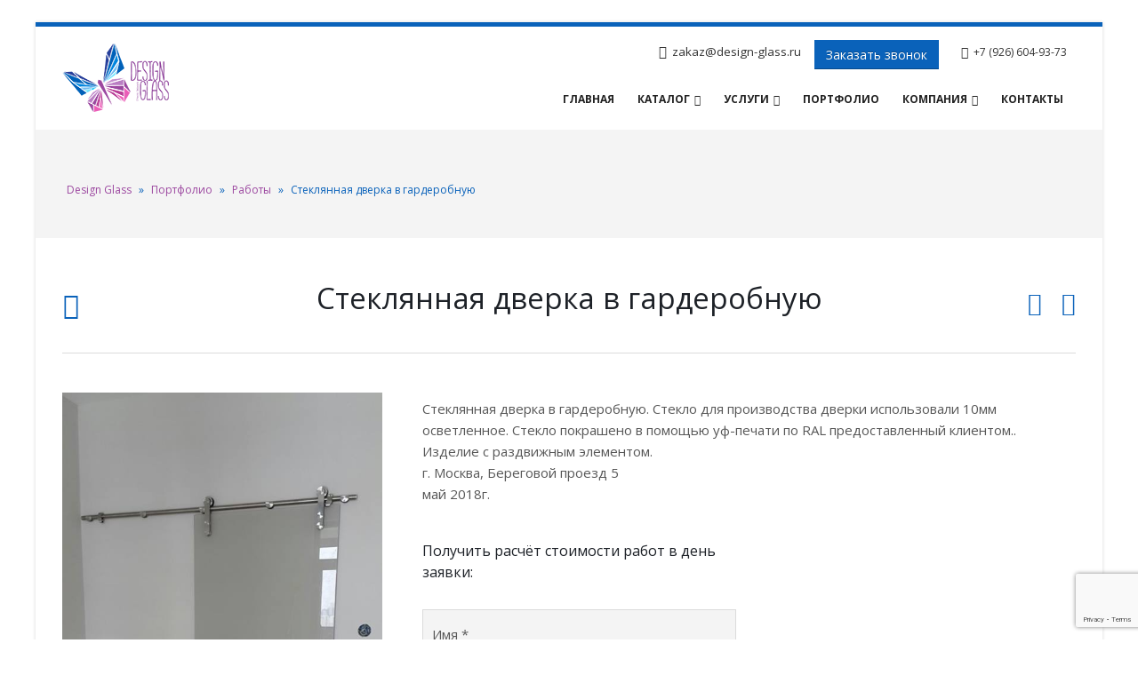

--- FILE ---
content_type: text/html
request_url: https://design-glass.ru/project/project359/
body_size: 20804
content:
<!DOCTYPE html>
<html lang="ru-RU">
<head>
    <meta charset="utf-8">
    <!--[if IE]><meta http-equiv='X-UA-Compatible' content='IE=edge,chrome=1'><![endif]-->
    <meta name="viewport" content="width=device-width, initial-scale=1.0, minimum-scale=1.0">
    <link rel="profile" href="http://gmpg.org/xfn/11" />
    <link rel="pingback" href="https://design-glass.ru/xmlrpc.php" />

        <link rel="shortcut icon" href="//design-glass.ru/wp-content/uploads/2018/03/icon.png" type="image/x-icon" />
    <link rel="apple-touch-icon" href="">
    <link rel="apple-touch-icon" sizes="120x120" href="">
    <link rel="apple-touch-icon" sizes="76x76" href="">
    <link rel="apple-touch-icon" sizes="152x152" href="">

<style rel="stylesheet" property="stylesheet" type="text/css">.ms-loading-container .ms-loading, .ms-slide .ms-slide-loading { background-image: none !important; background-color: transparent !important; box-shadow: none !important; } #header .logo { max-width: 120px; } @media (min-width: 1200px) { #header .logo { max-width: 120px; } } @media (max-width: 991px) { #header .logo { max-width: 120px; } } @media (max-width: 767px) { #header .logo { max-width: 120px; } } </style><meta name='robots' content='index, follow, max-image-preview:large, max-snippet:-1, max-video-preview:-1' />

	<!-- This site is optimized with the Yoast SEO plugin v26.8 - https://yoast.com/product/yoast-seo-wordpress/ -->
	<title>Стеклянная дверка в гардеробную - Design Glass</title>
	<meta name="description" content="Стеклянная дверка в гардеробную. Стекло для производства дверки использовали 10мм осветленное. Стекло покрашено в помощью уф-печати" />
	<link rel="canonical" href="https://design-glass.ru/project/project359/" />
	<meta property="og:locale" content="ru_RU" />
	<meta property="og:type" content="article" />
	<meta property="og:title" content="Стеклянная дверка в гардеробную - Design Glass" />
	<meta property="og:description" content="Стеклянная дверка в гардеробную. Стекло для производства дверки использовали 10мм осветленное. Стекло покрашено в помощью уф-печати" />
	<meta property="og:url" content="https://design-glass.ru/project/project359/" />
	<meta property="og:site_name" content="Design Glass" />
	<meta property="og:image" content="https://design-glass.ru/wp-content/uploads/2019/04/359.jpg" />
	<meta property="og:image:width" content="540" />
	<meta property="og:image:height" content="960" />
	<meta property="og:image:type" content="image/jpeg" />
	<meta name="twitter:card" content="summary_large_image" />
	<script type="application/ld+json" class="yoast-schema-graph">{"@context":"https://schema.org","@graph":[{"@type":"WebPage","@id":"https://design-glass.ru/project/project359/","url":"https://design-glass.ru/project/project359/","name":"Стеклянная дверка в гардеробную - Design Glass","isPartOf":{"@id":"https://design-glass.ru/#website"},"primaryImageOfPage":{"@id":"https://design-glass.ru/project/project359/#primaryimage"},"image":{"@id":"https://design-glass.ru/project/project359/#primaryimage"},"thumbnailUrl":"https://design-glass.ru/wp-content/uploads/2019/04/359.jpg","datePublished":"2019-04-15T22:58:51+00:00","description":"Стеклянная дверка в гардеробную. Стекло для производства дверки использовали 10мм осветленное. Стекло покрашено в помощью уф-печати","breadcrumb":{"@id":"https://design-glass.ru/project/project359/#breadcrumb"},"inLanguage":"ru-RU","potentialAction":[{"@type":"ReadAction","target":["https://design-glass.ru/project/project359/"]}]},{"@type":"ImageObject","inLanguage":"ru-RU","@id":"https://design-glass.ru/project/project359/#primaryimage","url":"https://design-glass.ru/wp-content/uploads/2019/04/359.jpg","contentUrl":"https://design-glass.ru/wp-content/uploads/2019/04/359.jpg","width":540,"height":960,"caption":"Стеклянная дверка в гардеробную"},{"@type":"BreadcrumbList","@id":"https://design-glass.ru/project/project359/#breadcrumb","itemListElement":[{"@type":"ListItem","position":1,"name":"Design Glass","item":"https://design-glass.ru/"},{"@type":"ListItem","position":2,"name":"Портфолио","item":"https://design-glass.ru/project/"},{"@type":"ListItem","position":3,"name":"Работы","item":"https://design-glass.ru/project_cat/work/"},{"@type":"ListItem","position":4,"name":"Стеклянная дверка в гардеробную"}]},{"@type":"WebSite","@id":"https://design-glass.ru/#website","url":"https://design-glass.ru/","name":"Design Glass","description":"Студия стекла","potentialAction":[{"@type":"SearchAction","target":{"@type":"EntryPoint","urlTemplate":"https://design-glass.ru/?s={search_term_string}"},"query-input":{"@type":"PropertyValueSpecification","valueRequired":true,"valueName":"search_term_string"}}],"inLanguage":"ru-RU"}]}</script>
	<!-- / Yoast SEO plugin. -->


<link rel='dns-prefetch' href='//www.googletagmanager.com' />
<link rel='dns-prefetch' href='//static.addtoany.com' />
<link rel='dns-prefetch' href='//fonts.googleapis.com' />
<link rel="alternate" type="application/rss+xml" title="Design Glass &raquo; Лента" href="https://design-glass.ru/feed/" />
<link rel="alternate" type="application/rss+xml" title="Design Glass &raquo; Лента комментариев" href="https://design-glass.ru/comments/feed/" />
<link rel="alternate" title="oEmbed (JSON)" type="application/json+oembed" href="https://design-glass.ru/wp-json/oembed/1.0/embed?url=https%3A%2F%2Fdesign-glass.ru%2Fproject%2Fproject359%2F" />
<link rel="alternate" title="oEmbed (XML)" type="text/xml+oembed" href="https://design-glass.ru/wp-json/oembed/1.0/embed?url=https%3A%2F%2Fdesign-glass.ru%2Fproject%2Fproject359%2F&#038;format=xml" />
<style id='wp-img-auto-sizes-contain-inline-css' type='text/css'>
img:is([sizes=auto i],[sizes^="auto," i]){contain-intrinsic-size:3000px 1500px}
/*# sourceURL=wp-img-auto-sizes-contain-inline-css */
</style>
<link rel='stylesheet' id='validate-engine-css-css' href='https://design-glass.ru/wp-content/plugins/wysija-newsletters/css/validationEngine.jquery.css?ver=2.22' type='text/css' media='all' />
<style id='wp-emoji-styles-inline-css' type='text/css'>

	img.wp-smiley, img.emoji {
		display: inline !important;
		border: none !important;
		box-shadow: none !important;
		height: 1em !important;
		width: 1em !important;
		margin: 0 0.07em !important;
		vertical-align: -0.1em !important;
		background: none !important;
		padding: 0 !important;
	}
/*# sourceURL=wp-emoji-styles-inline-css */
</style>
<link rel='stylesheet' id='wp-block-library-css' href='https://design-glass.ru/wp-includes/css/dist/block-library/style.min.css?ver=6.9' type='text/css' media='all' />
<link rel='stylesheet' property='stylesheet' id='wc-blocks-style-css' href='https://design-glass.ru/wp-content/plugins/woocommerce/assets/client/blocks/wc-blocks.css?ver=wc-10.4.3' type='text/css' media='all' />
<style id='global-styles-inline-css' type='text/css'>
:root{--wp--preset--aspect-ratio--square: 1;--wp--preset--aspect-ratio--4-3: 4/3;--wp--preset--aspect-ratio--3-4: 3/4;--wp--preset--aspect-ratio--3-2: 3/2;--wp--preset--aspect-ratio--2-3: 2/3;--wp--preset--aspect-ratio--16-9: 16/9;--wp--preset--aspect-ratio--9-16: 9/16;--wp--preset--color--black: #000000;--wp--preset--color--cyan-bluish-gray: #abb8c3;--wp--preset--color--white: #ffffff;--wp--preset--color--pale-pink: #f78da7;--wp--preset--color--vivid-red: #cf2e2e;--wp--preset--color--luminous-vivid-orange: #ff6900;--wp--preset--color--luminous-vivid-amber: #fcb900;--wp--preset--color--light-green-cyan: #7bdcb5;--wp--preset--color--vivid-green-cyan: #00d084;--wp--preset--color--pale-cyan-blue: #8ed1fc;--wp--preset--color--vivid-cyan-blue: #0693e3;--wp--preset--color--vivid-purple: #9b51e0;--wp--preset--gradient--vivid-cyan-blue-to-vivid-purple: linear-gradient(135deg,rgb(6,147,227) 0%,rgb(155,81,224) 100%);--wp--preset--gradient--light-green-cyan-to-vivid-green-cyan: linear-gradient(135deg,rgb(122,220,180) 0%,rgb(0,208,130) 100%);--wp--preset--gradient--luminous-vivid-amber-to-luminous-vivid-orange: linear-gradient(135deg,rgb(252,185,0) 0%,rgb(255,105,0) 100%);--wp--preset--gradient--luminous-vivid-orange-to-vivid-red: linear-gradient(135deg,rgb(255,105,0) 0%,rgb(207,46,46) 100%);--wp--preset--gradient--very-light-gray-to-cyan-bluish-gray: linear-gradient(135deg,rgb(238,238,238) 0%,rgb(169,184,195) 100%);--wp--preset--gradient--cool-to-warm-spectrum: linear-gradient(135deg,rgb(74,234,220) 0%,rgb(151,120,209) 20%,rgb(207,42,186) 40%,rgb(238,44,130) 60%,rgb(251,105,98) 80%,rgb(254,248,76) 100%);--wp--preset--gradient--blush-light-purple: linear-gradient(135deg,rgb(255,206,236) 0%,rgb(152,150,240) 100%);--wp--preset--gradient--blush-bordeaux: linear-gradient(135deg,rgb(254,205,165) 0%,rgb(254,45,45) 50%,rgb(107,0,62) 100%);--wp--preset--gradient--luminous-dusk: linear-gradient(135deg,rgb(255,203,112) 0%,rgb(199,81,192) 50%,rgb(65,88,208) 100%);--wp--preset--gradient--pale-ocean: linear-gradient(135deg,rgb(255,245,203) 0%,rgb(182,227,212) 50%,rgb(51,167,181) 100%);--wp--preset--gradient--electric-grass: linear-gradient(135deg,rgb(202,248,128) 0%,rgb(113,206,126) 100%);--wp--preset--gradient--midnight: linear-gradient(135deg,rgb(2,3,129) 0%,rgb(40,116,252) 100%);--wp--preset--font-size--small: 13px;--wp--preset--font-size--medium: 20px;--wp--preset--font-size--large: 36px;--wp--preset--font-size--x-large: 42px;--wp--preset--spacing--20: 0.44rem;--wp--preset--spacing--30: 0.67rem;--wp--preset--spacing--40: 1rem;--wp--preset--spacing--50: 1.5rem;--wp--preset--spacing--60: 2.25rem;--wp--preset--spacing--70: 3.38rem;--wp--preset--spacing--80: 5.06rem;--wp--preset--shadow--natural: 6px 6px 9px rgba(0, 0, 0, 0.2);--wp--preset--shadow--deep: 12px 12px 50px rgba(0, 0, 0, 0.4);--wp--preset--shadow--sharp: 6px 6px 0px rgba(0, 0, 0, 0.2);--wp--preset--shadow--outlined: 6px 6px 0px -3px rgb(255, 255, 255), 6px 6px rgb(0, 0, 0);--wp--preset--shadow--crisp: 6px 6px 0px rgb(0, 0, 0);}:where(.is-layout-flex){gap: 0.5em;}:where(.is-layout-grid){gap: 0.5em;}body .is-layout-flex{display: flex;}.is-layout-flex{flex-wrap: wrap;align-items: center;}.is-layout-flex > :is(*, div){margin: 0;}body .is-layout-grid{display: grid;}.is-layout-grid > :is(*, div){margin: 0;}:where(.wp-block-columns.is-layout-flex){gap: 2em;}:where(.wp-block-columns.is-layout-grid){gap: 2em;}:where(.wp-block-post-template.is-layout-flex){gap: 1.25em;}:where(.wp-block-post-template.is-layout-grid){gap: 1.25em;}.has-black-color{color: var(--wp--preset--color--black) !important;}.has-cyan-bluish-gray-color{color: var(--wp--preset--color--cyan-bluish-gray) !important;}.has-white-color{color: var(--wp--preset--color--white) !important;}.has-pale-pink-color{color: var(--wp--preset--color--pale-pink) !important;}.has-vivid-red-color{color: var(--wp--preset--color--vivid-red) !important;}.has-luminous-vivid-orange-color{color: var(--wp--preset--color--luminous-vivid-orange) !important;}.has-luminous-vivid-amber-color{color: var(--wp--preset--color--luminous-vivid-amber) !important;}.has-light-green-cyan-color{color: var(--wp--preset--color--light-green-cyan) !important;}.has-vivid-green-cyan-color{color: var(--wp--preset--color--vivid-green-cyan) !important;}.has-pale-cyan-blue-color{color: var(--wp--preset--color--pale-cyan-blue) !important;}.has-vivid-cyan-blue-color{color: var(--wp--preset--color--vivid-cyan-blue) !important;}.has-vivid-purple-color{color: var(--wp--preset--color--vivid-purple) !important;}.has-black-background-color{background-color: var(--wp--preset--color--black) !important;}.has-cyan-bluish-gray-background-color{background-color: var(--wp--preset--color--cyan-bluish-gray) !important;}.has-white-background-color{background-color: var(--wp--preset--color--white) !important;}.has-pale-pink-background-color{background-color: var(--wp--preset--color--pale-pink) !important;}.has-vivid-red-background-color{background-color: var(--wp--preset--color--vivid-red) !important;}.has-luminous-vivid-orange-background-color{background-color: var(--wp--preset--color--luminous-vivid-orange) !important;}.has-luminous-vivid-amber-background-color{background-color: var(--wp--preset--color--luminous-vivid-amber) !important;}.has-light-green-cyan-background-color{background-color: var(--wp--preset--color--light-green-cyan) !important;}.has-vivid-green-cyan-background-color{background-color: var(--wp--preset--color--vivid-green-cyan) !important;}.has-pale-cyan-blue-background-color{background-color: var(--wp--preset--color--pale-cyan-blue) !important;}.has-vivid-cyan-blue-background-color{background-color: var(--wp--preset--color--vivid-cyan-blue) !important;}.has-vivid-purple-background-color{background-color: var(--wp--preset--color--vivid-purple) !important;}.has-black-border-color{border-color: var(--wp--preset--color--black) !important;}.has-cyan-bluish-gray-border-color{border-color: var(--wp--preset--color--cyan-bluish-gray) !important;}.has-white-border-color{border-color: var(--wp--preset--color--white) !important;}.has-pale-pink-border-color{border-color: var(--wp--preset--color--pale-pink) !important;}.has-vivid-red-border-color{border-color: var(--wp--preset--color--vivid-red) !important;}.has-luminous-vivid-orange-border-color{border-color: var(--wp--preset--color--luminous-vivid-orange) !important;}.has-luminous-vivid-amber-border-color{border-color: var(--wp--preset--color--luminous-vivid-amber) !important;}.has-light-green-cyan-border-color{border-color: var(--wp--preset--color--light-green-cyan) !important;}.has-vivid-green-cyan-border-color{border-color: var(--wp--preset--color--vivid-green-cyan) !important;}.has-pale-cyan-blue-border-color{border-color: var(--wp--preset--color--pale-cyan-blue) !important;}.has-vivid-cyan-blue-border-color{border-color: var(--wp--preset--color--vivid-cyan-blue) !important;}.has-vivid-purple-border-color{border-color: var(--wp--preset--color--vivid-purple) !important;}.has-vivid-cyan-blue-to-vivid-purple-gradient-background{background: var(--wp--preset--gradient--vivid-cyan-blue-to-vivid-purple) !important;}.has-light-green-cyan-to-vivid-green-cyan-gradient-background{background: var(--wp--preset--gradient--light-green-cyan-to-vivid-green-cyan) !important;}.has-luminous-vivid-amber-to-luminous-vivid-orange-gradient-background{background: var(--wp--preset--gradient--luminous-vivid-amber-to-luminous-vivid-orange) !important;}.has-luminous-vivid-orange-to-vivid-red-gradient-background{background: var(--wp--preset--gradient--luminous-vivid-orange-to-vivid-red) !important;}.has-very-light-gray-to-cyan-bluish-gray-gradient-background{background: var(--wp--preset--gradient--very-light-gray-to-cyan-bluish-gray) !important;}.has-cool-to-warm-spectrum-gradient-background{background: var(--wp--preset--gradient--cool-to-warm-spectrum) !important;}.has-blush-light-purple-gradient-background{background: var(--wp--preset--gradient--blush-light-purple) !important;}.has-blush-bordeaux-gradient-background{background: var(--wp--preset--gradient--blush-bordeaux) !important;}.has-luminous-dusk-gradient-background{background: var(--wp--preset--gradient--luminous-dusk) !important;}.has-pale-ocean-gradient-background{background: var(--wp--preset--gradient--pale-ocean) !important;}.has-electric-grass-gradient-background{background: var(--wp--preset--gradient--electric-grass) !important;}.has-midnight-gradient-background{background: var(--wp--preset--gradient--midnight) !important;}.has-small-font-size{font-size: var(--wp--preset--font-size--small) !important;}.has-medium-font-size{font-size: var(--wp--preset--font-size--medium) !important;}.has-large-font-size{font-size: var(--wp--preset--font-size--large) !important;}.has-x-large-font-size{font-size: var(--wp--preset--font-size--x-large) !important;}
/*# sourceURL=global-styles-inline-css */
</style>

<style id='classic-theme-styles-inline-css' type='text/css'>
/*! This file is auto-generated */
.wp-block-button__link{color:#fff;background-color:#32373c;border-radius:9999px;box-shadow:none;text-decoration:none;padding:calc(.667em + 2px) calc(1.333em + 2px);font-size:1.125em}.wp-block-file__button{background:#32373c;color:#fff;text-decoration:none}
/*# sourceURL=/wp-includes/css/classic-themes.min.css */
</style>
<link rel='stylesheet' id='contact-form-7-css' href='https://design-glass.ru/wp-content/plugins/contact-form-7/includes/css/styles.css?ver=6.1.4' type='text/css' media='all' />
<link rel='stylesheet' id='rs-plugin-settings-css' href='https://design-glass.ru/wp-content/plugins/revslider/public/assets/css/settings.css?ver=5.4.6.4' type='text/css' media='all' />
<style id='rs-plugin-settings-inline-css' type='text/css'>
#rs-demo-id {}
.tparrows:before{color:#0a62ba;text-shadow:0 0 3px #fff;}.revslider-initialised .tp-loader{z-index:18;}
/*# sourceURL=rs-plugin-settings-inline-css */
</style>
<style id='woocommerce-inline-inline-css' type='text/css'>
.woocommerce form .form-row .required { visibility: visible; }
/*# sourceURL=woocommerce-inline-inline-css */
</style>
<link rel='stylesheet' id='yith-wcan-shortcodes-css' href='https://design-glass.ru/wp-content/plugins/yith-woocommerce-ajax-navigation/assets/css/shortcodes.css?ver=5.16.0' type='text/css' media='all' />
<style id='yith-wcan-shortcodes-inline-css' type='text/css'>
:root{
	--yith-wcan-filters_colors_titles: #434343;
	--yith-wcan-filters_colors_background: #FFFFFF;
	--yith-wcan-filters_colors_accent: #A7144C;
	--yith-wcan-filters_colors_accent_r: 167;
	--yith-wcan-filters_colors_accent_g: 20;
	--yith-wcan-filters_colors_accent_b: 76;
	--yith-wcan-color_swatches_border_radius: 100%;
	--yith-wcan-color_swatches_size: 30px;
	--yith-wcan-labels_style_background: #FFFFFF;
	--yith-wcan-labels_style_background_hover: #A7144C;
	--yith-wcan-labels_style_background_active: #A7144C;
	--yith-wcan-labels_style_text: #434343;
	--yith-wcan-labels_style_text_hover: #FFFFFF;
	--yith-wcan-labels_style_text_active: #FFFFFF;
	--yith-wcan-anchors_style_text: #434343;
	--yith-wcan-anchors_style_text_hover: #A7144C;
	--yith-wcan-anchors_style_text_active: #A7144C;
}
/*# sourceURL=yith-wcan-shortcodes-inline-css */
</style>
<link rel='stylesheet' id='js_composer_front-css' href='https://design-glass.ru/wp-content/plugins/js_composer/assets/css/js_composer.min.css?ver=5.4.5' type='text/css' media='all' />
<link rel='stylesheet' id='addtoany-css' href='https://design-glass.ru/wp-content/plugins/add-to-any/addtoany.min.css?ver=1.16' type='text/css' media='all' />
<link rel='stylesheet' id='porto-bootstrap-css' href='https://design-glass.ru/wp-content/themes/porto/css/bootstrap_1.css?ver=6.9' type='text/css' media='all' />
<link rel='stylesheet' id='porto-plugins-css' href='https://design-glass.ru/wp-content/themes/porto/css/plugins.css?ver=6.9' type='text/css' media='all' />
<link rel='stylesheet' id='porto-google-fonts-css' href='//fonts.googleapis.com/css?family=Open+Sans%3A200%2C300%2C400%2C700%2C800%2C600%7CArial%2C+Helvetica%2C+sans-serif%3A200%2C300%2C400%2C700%2C800%2C600%7CForum%3A200%2C300%2C400%2C700%2C800%2C600%7C&#038;subset=cyrillic%2Ccyrillic-ext%2Cgreek%2Cgreek-ext%2Ckhmer%2Clatin%2Clatin-ext%2Cvietnamese&#038;ver=6.9' type='text/css' media='all' />
<link rel='stylesheet' id='porto-theme-css' href='https://design-glass.ru/wp-content/themes/porto/css/theme.css?ver=6.9' type='text/css' media='all' />
<link rel='stylesheet' id='porto-theme-shop-css' href='https://design-glass.ru/wp-content/themes/porto/css/theme_shop.css?ver=6.9' type='text/css' media='all' />
<link rel='stylesheet' id='porto-dynamic-style-css' href='https://design-glass.ru/wp-content/themes/porto/css/dynamic_style_1.css?ver=6.9' type='text/css' media='all' />
<link rel='stylesheet' id='porto-skin-css' href='https://design-glass.ru/wp-content/themes/porto/css/skin_1.css?ver=6.9' type='text/css' media='all' />
<link rel='stylesheet' id='porto-style-css' href='https://design-glass.ru/wp-content/themes/porto/style.css?ver=6.9' type='text/css' media='all' />
<link rel='stylesheet' id='styles-child-css' href='https://design-glass.ru/wp-content/themes/draft-glass/style.css?ver=6.9' type='text/css' media='all' />
<script type="text/template" id="tmpl-variation-template">
	<div class="woocommerce-variation-description">{{{ data.variation.variation_description }}}</div>
	<div class="woocommerce-variation-price">{{{ data.variation.price_html }}}</div>
	<div class="woocommerce-variation-availability">{{{ data.variation.availability_html }}}</div>
</script>
<script type="text/template" id="tmpl-unavailable-variation-template">
	<p role="alert">Этот товар недоступен. Пожалуйста, выберите другую комбинацию.</p>
</script>
<script type="text/javascript" id="woocommerce-google-analytics-integration-gtag-js-after">
/* <![CDATA[ */
/* Google Analytics for WooCommerce (gtag.js) */
					window.dataLayer = window.dataLayer || [];
					function gtag(){dataLayer.push(arguments);}
					// Set up default consent state.
					for ( const mode of [{"analytics_storage":"denied","ad_storage":"denied","ad_user_data":"denied","ad_personalization":"denied","region":["AT","BE","BG","HR","CY","CZ","DK","EE","FI","FR","DE","GR","HU","IS","IE","IT","LV","LI","LT","LU","MT","NL","NO","PL","PT","RO","SK","SI","ES","SE","GB","CH"]}] || [] ) {
						gtag( "consent", "default", { "wait_for_update": 500, ...mode } );
					}
					gtag("js", new Date());
					gtag("set", "developer_id.dOGY3NW", true);
					gtag("config", "UA-51206727-1", {"track_404":true,"allow_google_signals":true,"logged_in":false,"linker":{"domains":[],"allow_incoming":false},"custom_map":{"dimension1":"logged_in"}});
//# sourceURL=woocommerce-google-analytics-integration-gtag-js-after
/* ]]> */
</script>
<script type="text/javascript" src="https://design-glass.ru/wp-includes/js/jquery/jquery.min.js?ver=3.7.1" id="jquery-core-js"></script>
<script type="text/javascript" src="https://design-glass.ru/wp-includes/js/jquery/jquery-migrate.min.js?ver=3.4.1" id="jquery-migrate-js"></script>
<script type="text/javascript" id="addtoany-core-js-before">
/* <![CDATA[ */
window.a2a_config=window.a2a_config||{};a2a_config.callbacks=[];a2a_config.overlays=[];a2a_config.templates={};a2a_localize = {
	Share: "Поделиться",
	Save: "Сохранить",
	Subscribe: "Подписаться",
	Email: "E-mail",
	Bookmark: "В закладки!",
	ShowAll: "Показать все",
	ShowLess: "Показать остальное",
	FindServices: "Найти сервис(ы)",
	FindAnyServiceToAddTo: "Найти сервис и добавить",
	PoweredBy: "Работает на",
	ShareViaEmail: "Поделиться по электронной почте",
	SubscribeViaEmail: "Подписаться по электронной почте",
	BookmarkInYourBrowser: "Добавить в закладки",
	BookmarkInstructions: "Нажмите Ctrl+D или \u2318+D, чтобы добавить страницу в закладки",
	AddToYourFavorites: "Добавить в Избранное",
	SendFromWebOrProgram: "Отправлять с любого email-адреса или email-программы",
	EmailProgram: "Почтовая программа",
	More: "Подробнее&#8230;",
	ThanksForSharing: "Спасибо, что поделились!",
	ThanksForFollowing: "Спасибо за подписку!"
};


//# sourceURL=addtoany-core-js-before
/* ]]> */
</script>
<script type="text/javascript" defer src="https://static.addtoany.com/menu/page.js" id="addtoany-core-js"></script>
<script type="text/javascript" defer src="https://design-glass.ru/wp-content/plugins/add-to-any/addtoany.min.js?ver=1.1" id="addtoany-jquery-js"></script>
<script type="text/javascript" src="https://design-glass.ru/wp-content/plugins/revslider/public/assets/js/jquery.themepunch.tools.min.js?ver=5.4.6.4" id="tp-tools-js"></script>
<script type="text/javascript" src="https://design-glass.ru/wp-content/plugins/revslider/public/assets/js/jquery.themepunch.revolution.min.js?ver=5.4.6.4" id="revmin-js"></script>
<script type="text/javascript" src="https://design-glass.ru/wp-content/plugins/woocommerce/assets/js/jquery-blockui/jquery.blockUI.min.js?ver=2.7.0-wc.10.4.3" id="wc-jquery-blockui-js" data-wp-strategy="defer"></script>
<script type="text/javascript" id="wc-add-to-cart-js-extra">
/* <![CDATA[ */
var wc_add_to_cart_params = {"ajax_url":"/wp-admin/admin-ajax.php","wc_ajax_url":"/?wc-ajax=%%endpoint%%","i18n_view_cart":"\u041f\u0440\u043e\u0441\u043c\u043e\u0442\u0440 \u043a\u043e\u0440\u0437\u0438\u043d\u044b","cart_url":"https://design-glass.ru/cart/","is_cart":"","cart_redirect_after_add":"no"};
//# sourceURL=wc-add-to-cart-js-extra
/* ]]> */
</script>
<script type="text/javascript" src="https://design-glass.ru/wp-content/plugins/woocommerce/assets/js/frontend/add-to-cart.min.js?ver=10.4.3" id="wc-add-to-cart-js" data-wp-strategy="defer"></script>
<script type="text/javascript" src="https://design-glass.ru/wp-content/plugins/woocommerce/assets/js/js-cookie/js.cookie.min.js?ver=2.1.4-wc.10.4.3" id="wc-js-cookie-js" defer="defer" data-wp-strategy="defer"></script>
<script type="text/javascript" id="woocommerce-js-extra">
/* <![CDATA[ */
var woocommerce_params = {"ajax_url":"/wp-admin/admin-ajax.php","wc_ajax_url":"/?wc-ajax=%%endpoint%%","i18n_password_show":"\u041f\u043e\u043a\u0430\u0437\u0430\u0442\u044c \u043f\u0430\u0440\u043e\u043b\u044c","i18n_password_hide":"\u0421\u043a\u0440\u044b\u0442\u044c \u043f\u0430\u0440\u043e\u043b\u044c"};
//# sourceURL=woocommerce-js-extra
/* ]]> */
</script>
<script type="text/javascript" src="https://design-glass.ru/wp-content/plugins/woocommerce/assets/js/frontend/woocommerce.min.js?ver=10.4.3" id="woocommerce-js" defer="defer" data-wp-strategy="defer"></script>
<script type="text/javascript" src="https://design-glass.ru/wp-content/plugins/js_composer/assets/js/vendors/woocommerce-add-to-cart.js?ver=5.4.5" id="vc_woocommerce-add-to-cart-js-js"></script>
<script type="text/javascript" src="https://design-glass.ru/wp-includes/js/underscore.min.js?ver=1.13.7" id="underscore-js"></script>
<script type="text/javascript" id="wp-util-js-extra">
/* <![CDATA[ */
var _wpUtilSettings = {"ajax":{"url":"/wp-admin/admin-ajax.php"}};
//# sourceURL=wp-util-js-extra
/* ]]> */
</script>
<script type="text/javascript" src="https://design-glass.ru/wp-includes/js/wp-util.min.js?ver=6.9" id="wp-util-js"></script>
<script type="text/javascript" id="wc-add-to-cart-variation-js-extra">
/* <![CDATA[ */
var wc_add_to_cart_variation_params = {"wc_ajax_url":"/?wc-ajax=%%endpoint%%","i18n_no_matching_variations_text":"\u0416\u0430\u043b\u044c, \u043d\u043e \u0442\u043e\u0432\u0430\u0440\u043e\u0432, \u0441\u043e\u043e\u0442\u0432\u0435\u0442\u0441\u0442\u0432\u0443\u044e\u0449\u0438\u0445 \u0432\u0430\u0448\u0435\u043c\u0443 \u0432\u044b\u0431\u043e\u0440\u0443, \u043d\u0435 \u043e\u0431\u043d\u0430\u0440\u0443\u0436\u0435\u043d\u043e. \u041f\u043e\u0436\u0430\u043b\u0443\u0439\u0441\u0442\u0430, \u0432\u044b\u0431\u0435\u0440\u0438\u0442\u0435 \u0434\u0440\u0443\u0433\u0443\u044e \u043a\u043e\u043c\u0431\u0438\u043d\u0430\u0446\u0438\u044e.","i18n_make_a_selection_text":"\u0412\u044b\u0431\u0435\u0440\u0438\u0442\u0435 \u043e\u043f\u0446\u0438\u0438 \u0442\u043e\u0432\u0430\u0440\u0430 \u043f\u0435\u0440\u0435\u0434 \u0435\u0433\u043e \u0434\u043e\u0431\u0430\u0432\u043b\u0435\u043d\u0438\u0435\u043c \u0432 \u0432\u0430\u0448\u0443 \u043a\u043e\u0440\u0437\u0438\u043d\u0443.","i18n_unavailable_text":"\u042d\u0442\u043e\u0442 \u0442\u043e\u0432\u0430\u0440 \u043d\u0435\u0434\u043e\u0441\u0442\u0443\u043f\u0435\u043d. \u041f\u043e\u0436\u0430\u043b\u0443\u0439\u0441\u0442\u0430, \u0432\u044b\u0431\u0435\u0440\u0438\u0442\u0435 \u0434\u0440\u0443\u0433\u0443\u044e \u043a\u043e\u043c\u0431\u0438\u043d\u0430\u0446\u0438\u044e.","i18n_reset_alert_text":"\u0420\u0435\u0437\u0443\u043b\u044c\u0442\u0430\u0442\u044b \u0432\u0430\u0448\u0435\u0433\u043e \u0432\u044b\u0431\u043e\u0440\u0430 \u0441\u0431\u0440\u043e\u0448\u0435\u043d\u044b. \u0412\u044b\u0431\u0435\u0440\u0438\u0442\u0435 \u043e\u043f\u0446\u0438\u0438 \u0442\u043e\u0432\u0430\u0440\u0430, \u043f\u0435\u0440\u0435\u0434 \u0442\u0435\u043c \u043a\u0430\u043a \u0434\u043e\u0431\u0430\u0432\u0438\u0442\u044c \u0435\u0433\u043e \u0432 \u043a\u043e\u0440\u0437\u0438\u043d\u0443."};
//# sourceURL=wc-add-to-cart-variation-js-extra
/* ]]> */
</script>
<script type="text/javascript" src="https://design-glass.ru/wp-content/plugins/woocommerce/assets/js/frontend/add-to-cart-variation.min.js?ver=10.4.3" id="wc-add-to-cart-variation-js" defer="defer" data-wp-strategy="defer"></script>
<script type="text/javascript" src="https://design-glass.ru/wp-content/themes/porto/js/popper.min.js?ver=4.2" id="porto-plugins-popper-js"></script>
<script type="text/javascript" src="https://design-glass.ru/wp-content/themes/porto/js/bootstrap.min.js?ver=4.2" id="porto-bootstrap-js"></script>
<script type="text/javascript" src="https://design-glass.ru/wp-content/themes/porto/js/plugins.min.js?ver=4.2" id="porto-plugins-js"></script>
<link rel="https://api.w.org/" href="https://design-glass.ru/wp-json/" /><link rel="EditURI" type="application/rsd+xml" title="RSD" href="https://design-glass.ru/xmlrpc.php?rsd" />
<meta name="generator" content="WordPress 6.9" />
<meta name="generator" content="WooCommerce 10.4.3" />
<link rel='shortlink' href='https://design-glass.ru/?p=2980' />
<style></style><style>
                .lmp_load_more_button.br_lmp_button_settings .lmp_button:hover {
                    background-color: #9999ff!important;
                    color: #111111!important;
                }
                .lmp_load_more_button.br_lmp_prev_settings .lmp_button:hover {
                    background-color: #9999ff!important;
                    color: #111111!important;
                }li.product.lazy, .berocket_lgv_additional_data.lazy{opacity:0;}</style>	<noscript><style>.woocommerce-product-gallery{ opacity: 1 !important; }</style></noscript>
	<meta name="generator" content="Powered by WPBakery Page Builder - drag and drop page builder for WordPress."/>
<!--[if lte IE 9]><link rel="stylesheet" type="text/css" href="https://design-glass.ru/wp-content/plugins/js_composer/assets/css/vc_lte_ie9.min.css" media="screen"><![endif]--><meta name="generator" content="Powered by Slider Revolution 5.4.6.4 - responsive, Mobile-Friendly Slider Plugin for WordPress with comfortable drag and drop interface." />
<link rel="icon" href="https://design-glass.ru/wp-content/uploads/2018/03/icon.png" sizes="32x32" />
<link rel="icon" href="https://design-glass.ru/wp-content/uploads/2018/03/icon.png" sizes="192x192" />
<link rel="apple-touch-icon" href="https://design-glass.ru/wp-content/uploads/2018/03/icon.png" />
<meta name="msapplication-TileImage" content="https://design-glass.ru/wp-content/uploads/2018/03/icon.png" />
<script type="text/javascript">function setREVStartSize(e){
				try{ var i=jQuery(window).width(),t=9999,r=0,n=0,l=0,f=0,s=0,h=0;					
					if(e.responsiveLevels&&(jQuery.each(e.responsiveLevels,function(e,f){f>i&&(t=r=f,l=e),i>f&&f>r&&(r=f,n=e)}),t>r&&(l=n)),f=e.gridheight[l]||e.gridheight[0]||e.gridheight,s=e.gridwidth[l]||e.gridwidth[0]||e.gridwidth,h=i/s,h=h>1?1:h,f=Math.round(h*f),"fullscreen"==e.sliderLayout){var u=(e.c.width(),jQuery(window).height());if(void 0!=e.fullScreenOffsetContainer){var c=e.fullScreenOffsetContainer.split(",");if (c) jQuery.each(c,function(e,i){u=jQuery(i).length>0?u-jQuery(i).outerHeight(!0):u}),e.fullScreenOffset.split("%").length>1&&void 0!=e.fullScreenOffset&&e.fullScreenOffset.length>0?u-=jQuery(window).height()*parseInt(e.fullScreenOffset,0)/100:void 0!=e.fullScreenOffset&&e.fullScreenOffset.length>0&&(u-=parseInt(e.fullScreenOffset,0))}f=u}else void 0!=e.minHeight&&f<e.minHeight&&(f=e.minHeight);e.c.closest(".rev_slider_wrapper").css({height:f})					
				}catch(d){console.log("Failure at Presize of Slider:"+d)}
			};</script>
		<style type="text/css" id="wp-custom-css">
			.page-top .page-title {
    text-transform: uppercase;
    font-size: 1.6em;
}
.single-product .product_title{
	margin-bottom:0.6em;
}
.footer-wrapper #footer .footer-bottom .container > div {
    padding-top: 10px;
}
body.boxed {
    padding-bottom: 0;
}
@media (min-width: 992px){
#header {
    margin: 0;
}
}
@media (max-width: 991px){
#header .header-main .container .header-right,#header .header-main .container .header-left {
    padding: 10px 0;
}
}
@media (max-width:767px){
	body.boxed .fixed-header #header {
    position: relative;
}
}


		</style>
		<style type="text/css" title="dynamic-css" class="options-output">p{font-family:"Open Sans";line-height:24px;font-weight:400;font-size:15px;}#footer,#footer p{font-family:"Open Sans";font-weight:normal;color:#1d2127;}#footer h1,#footer h2,#footer h3,#footer h4,#footer h5,#footer h6,#footer .widget-title,#footer .widget-title a,#footer .widgettitle,#footer .widgettitle a{font-family:"Open Sans";font-weight:normal;color:#1d2127;}</style><style type="text/css" data-type="vc_shortcodes-custom-css">.vc_custom_1521892560092{margin-bottom: 30px !important;}</style><noscript><style type="text/css"> .wpb_animate_when_almost_visible { opacity: 1; }</style></noscript>
<link rel="stylesheet" href="https://cdnjs.cloudflare.com/ajax/libs/simple-line-icons/2.4.1/css/simple-line-icons.css">

    <script type="text/javascript">
        
                    
                    </script>
<link rel='stylesheet' property='stylesheet' id='berocket_lmp_style-css' href='https://design-glass.ru/wp-content/plugins/load-more-products-for-woocommerce/css/load_products.css?ver=1.2.3.4' type='text/css' media='all' />
<link rel='stylesheet' property='stylesheet' id='vc_google_fonts_abril_fatfaceregular-css' href='//fonts.googleapis.com/css?family=Abril+Fatface%3Aregular&#038;ver=6.9' type='text/css' media='all' />
</head>
<body class="wp-singular portfolio-template-default single single-portfolio postid-2980 wp-theme-porto wp-child-theme-draft-glass boxed blog-1  theme-porto woocommerce-no-js yith-wcan-free wpb-js-composer js-comp-ver-5.4.5 vc_responsive">
    
    <div class="page-wrapper"><!-- page wrapper -->

        
                    <div class="header-wrapper header-reveal clearfix"><!-- header wrapper -->
                                
                    <header id="header" class="header-corporate header-10 search-sm">
    
    <div class="header-main header-body" style="top: 0px;">
        <div class="header-container container">
            <div class="header-left">
                <div class="logo">    <a href="https://design-glass.ru/" title="Design Glass - Студия стекла" rel="home">
                <img class="img-responsive standard-logo" width="120" height="77" src="//design-glass.ru/wp-content/uploads/2018/04/logo.png" alt="Design Glass" /><img class="img-responsive retina-logo" width="120" height="77" src="//design-glass.ru/wp-content/uploads/2018/04/logo.png" alt="Design Glass" style="display:none;" />            </a>
    </div>            </div>

            <div class="header-right">
                <div class="header-right-top">
                    <div class="header-contact"><ul class="nav nav-pills nav-top">
	<li>
		<i class="fa fa-envelope"></i><a href="mailto:zakaz@design-glass.ru">zakaz@design-glass.ru</a>
	</li>
	<li>
		<button type="button" class="btn btn-primary" data-toggle="modal" data-target="#callback">Заказать звонок</button>
	</li>
	<li class="phone">
		<span><i class="fa fa-phone"></i><a href="tel:+79266049373">+7 (926) 604-93-73</a></span>
	</li>
</ul>
</div>                </div>
                <div class="header-right-bottom">
                    <div id="main-menu">
                        <ul id="menu-main-menu" class="main-menu mega-menu show-arrow effect-down subeffect-down"><li id="nav-menu-item-161" class="menu-item menu-item-type-post_type menu-item-object-page menu-item-home  narrow "><a href="https://design-glass.ru/" class="">Главная</a></li>
<li id="nav-menu-item-164" class="menu-item menu-item-type-post_type menu-item-object-page menu-item-has-children  has-sub narrow "><a href="https://design-glass.ru/catalog/" class="">Каталог</a>
<div class="popup"><div class="inner" style=""><ul class="sub-menu">
	<li id="nav-menu-item-165" class="menu-item menu-item-type-taxonomy menu-item-object-product_cat " data-cols="1"><a href="https://design-glass.ru/section/zerkalo/" class="">Зеркало</a></li>
	<li id="nav-menu-item-166" class="menu-item menu-item-type-taxonomy menu-item-object-product_cat " data-cols="1"><a href="https://design-glass.ru/section/steklo/" class="">Стекло</a></li>
	<li id="nav-menu-item-167" class="menu-item menu-item-type-taxonomy menu-item-object-product_cat " data-cols="1"><a href="https://design-glass.ru/section/furnitura/" class="">Фурнитура</a></li>
</ul></div></div>
</li>
<li id="nav-menu-item-226" class="menu-item menu-item-type-post_type menu-item-object-page menu-item-has-children  has-sub narrow "><a href="https://design-glass.ru/uslugi/" class="">Услуги</a>
<div class="popup"><div class="inner" style=""><ul class="sub-menu">
	<li id="nav-menu-item-230" class="menu-item menu-item-type-post_type menu-item-object-page " data-cols="1"><a href="https://design-glass.ru/uslugi/zakalka-stekla/" class="">Закалка стекла</a></li>
	<li id="nav-menu-item-236" class="menu-item menu-item-type-post_type menu-item-object-page " data-cols="1"><a href="https://design-glass.ru/uslugi/rezka-stekla/" class="">Резка стекла и зеркала</a></li>
	<li id="nav-menu-item-304" class="menu-item menu-item-type-post_type menu-item-object-page " data-cols="1"><a href="https://design-glass.ru/uslugi/peskostruinaya-obrabotka/" class="">Пескоструйная обработка</a></li>
	<li id="nav-menu-item-376" class="menu-item menu-item-type-post_type menu-item-object-page " data-cols="1"><a href="https://design-glass.ru/uslugi/nakatka-plenki/" class="">Декоративное тонирование</a></li>
	<li id="nav-menu-item-381" class="menu-item menu-item-type-post_type menu-item-object-page " data-cols="1"><a href="https://design-glass.ru/uslugi/obrabotka/" class="">Обработка</a></li>
	<li id="nav-menu-item-395" class="menu-item menu-item-type-post_type menu-item-object-page " data-cols="1"><a href="https://design-glass.ru/uslugi/fotopechat/" class="">Фотопечать</a></li>
	<li id="nav-menu-item-398" class="menu-item menu-item-type-post_type menu-item-object-page " data-cols="1"><a href="https://design-glass.ru/uslugi/ultrafioletovaya-sklejka/" class="">Ультрафиолетовая склейка</a></li>
	<li id="nav-menu-item-402" class="menu-item menu-item-type-post_type menu-item-object-page " data-cols="1"><a href="https://design-glass.ru/uslugi/zamer/" class="">Замер</a></li>
	<li id="nav-menu-item-407" class="menu-item menu-item-type-post_type menu-item-object-page " data-cols="1"><a href="https://design-glass.ru/uslugi/montazh/" class="">Монтаж</a></li>
	<li id="nav-menu-item-413" class="menu-item menu-item-type-post_type menu-item-object-page " data-cols="1"><a href="https://design-glass.ru/uslugi/dostavka/" class="">Доставка</a></li>
	<li id="nav-menu-item-1595" class="menu-item menu-item-type-post_type menu-item-object-page " data-cols="1"><a href="https://design-glass.ru/uslugi/work/" class="">Изделия</a></li>
</ul></div></div>
</li>
<li id="nav-menu-item-429" class="menu-item menu-item-type-post_type_archive menu-item-object-portfolio  narrow "><a href="https://design-glass.ru/project/" class="">Портфолио</a></li>
<li id="nav-menu-item-744" class="menu-item menu-item-type-custom menu-item-object-custom menu-item-has-children  has-sub narrow "><a href="/#who-we-are" class="">Компания</a>
<div class="popup"><div class="inner" style=""><ul class="sub-menu">
	<li id="nav-menu-item-211" class="menu-item menu-item-type-post_type menu-item-object-page " data-cols="1"><a href="https://design-glass.ru/o-kompanii/" class="">О нас</a></li>
	<li id="nav-menu-item-220" class="menu-item menu-item-type-post_type menu-item-object-page " data-cols="1"><a href="https://design-glass.ru/vakansii/" class="">Вакансии</a></li>
	<li id="nav-menu-item-219" class="menu-item menu-item-type-post_type menu-item-object-page " data-cols="1"><a href="https://design-glass.ru/dizajneram/" class="">Дизайнерам</a></li>
</ul></div></div>
</li>
<li id="nav-menu-item-264" class="menu-item menu-item-type-post_type menu-item-object-page  narrow "><a href="https://design-glass.ru/contact/" class="">Контакты</a></li>
</ul>                    </div>
                    
                    <a class="mobile-toggle"><i class="fa fa-reorder"></i></a>
                </div>

                
            </div>
        </div>

            </div>
</header>
                            </div><!-- end header wrapper -->
        
        
                <section class="page-top page-header-5">
        <div class="container hide-title">
    <div class="row">
        <div class="col-lg-12 clearfix">
            <div class="pt-right d-none">
                <h1 class="page-title">Портфолио - Стеклянная дверка в гардеробную</h1>
                            </div>
                            <div class="breadcrumbs-wrap pt-left">
                    <span class="yoast-breadcrumbs"><span><a href="https://design-glass.ru/">Design Glass</a></span> » <span><a href="https://design-glass.ru/project/">Портфолио</a></span> » <span><a href="https://design-glass.ru/project_cat/work/">Работы</a></span> » <span class="breadcrumb_last" aria-current="page">Стеклянная дверка в гардеробную</span></span>                </div>
                                </div>
    </div>
</div>    </section>
    
        <div id="main" class="column1 boxed"><!-- main -->

            
                        <div class="container">
                            
            
            <div class="row main-content-wrap">

            <!-- main content -->
            <div class="main-content col-lg-12">

                            
<div class="full-width">
</div>

    <div id="content" role="main" class="">

        
            
<article class="portfolio-medium post-title-simple post-2980 portfolio type-portfolio status-publish has-post-thumbnail hentry portfolio_cat-work">

        <div class="portfolio-title">
        <div class="row">
            <div class="portfolio-nav-all col-lg-1">
                <a title="Back to list" data-tooltip href="https://design-glass.ru/project/"><i class="fa fa-th"></i></a>
            </div>
            <div class="col-lg-10 text-center">
                <h2 class="entry-title shorter">Стеклянная дверка в гардеробную</h2>
            </div>
            <div class="portfolio-nav col-lg-1">
                <a href="https://design-glass.ru/project/project358/" rel="prev"><div data-tooltip title="Previous" class="portfolio-nav-prev"><i class="fa"></i></div></a><a href="https://design-glass.ru/project/project360/" rel="next"><div data-tooltip title="Next" class="portfolio-nav-next"><i class="fa"></i></div></a>            </div>
        </div>
    </div>
    <hr class="tall">
    
    <span class="vcard" style="display: none;"><span class="fn"><a href="https://design-glass.ru/author/www-toudi/" title="Записи Мария Панкова" rel="author">Мария Панкова</a></span></span><span class="updated" style="display:none">2019-04-16T01:58:51+03:00</span>
    <div class="row">
                <div class="col-lg-4">
            
                <div class="portfolio-image single">
                    
                        <div class="thumb-gallery lightbox" data-plugin-options="{&quot;delegate&quot;:&quot;a&quot;,&quot;type&quot;:&quot;image&quot;,&quot;gallery&quot;:{&quot;enabled&quot;:true}}">
                            <div class="porto-carousel thumb-gallery-detail owl-carousel show-nav-hover" data-plugin-options="{&quot;items&quot;:1,&quot;margin&quot;:10,&quot;nav&quot;:true,&quot;dots&quot;:false,&quot;loop&quot;:false}">
                                                                        <div class="thumb-gallery-item">
                                            <a href="https://design-glass.ru/wp-content/uploads/2019/04/359.jpg" title="Стеклянная дверка в гардеробную">											<span class="thumb-info thumb-info-centered-info font-size-xl">
                                                <span class="thumb-info-wrapper font-size-xl">
                                                    <img class="img-responsive" alt="Стеклянная дверка в гардеробную" width="540" height="960" src="https://design-glass.ru/wp-content/uploads/2019/04/359.jpg">
                                                                                                        <span class="thumb-info-title font-size-xl">
                                                        <span class="thumb-info-inner font-size-xl"><i class="Simple-Line-Icons-magnifier font-size-xl"></i></span>
                                                    </span>
                                                                                                    </span>
											</span>
                                            </a>                                        </div>
                                                                </div>
                        </div>
                                                            </div>
            
                    </div>
        <div class="col-lg-8">
        
            <h5 class="inline-block portfolio-desc">Project Description</h5>
            <div class="portfolio-info">
                <ul>
                                            <li>
                            <span class="portfolio-like" title="Like" data-tooltip data-id="2980"><i class="fa fa-heart"></i>0</span>                        </li>
                                            <li>
                            <i class="fa fa-calendar"></i> 16.04.2019                        </li>
                                            <li>
                            <i class="fa fa-tags"></i> <a href="https://design-glass.ru/project_cat/work/" rel="tag">Работы</a>                        </li>
                                                        </ul>
            </div>

            <div class="post-content m-t-sm">

                <div class="vc_row wpb_row row"><div class="vc_column_container col-md-12"><div class="wpb_wrapper vc_column-inner">
	<div class="wpb_text_column wpb_content_element  m-b-md" >
		<div class="wpb_wrapper">
			<p>Стеклянная дверка в гардеробную. Стекло для производства дверки использовали 10мм осветленное. Стекло покрашено в помощью уф-печати по RAL предоставленный клиентом.. Изделие с раздвижным элементом.<br />
г. Москва, Береговой проезд 5<br />
май 2018г.</p>

		</div>
	</div>
<div class="vc_row wpb_row vc_inner row"><div class="m-t-md m-b vc_column_container col-md-6"><div class="wpb_wrapper vc_column-inner"><div style="font-size: 16px;color: #575757" class="vc_custom_heading vc_custom_1521892560092 align-left heading-dark">Получить расчёт стоимости работ в день заявки:</div>
<div class="wpcf7 no-js" id="wpcf7-f290-p2980-o1" lang="en-US" dir="ltr" data-wpcf7-id="290">
<div class="screen-reader-response"><p role="status" aria-live="polite" aria-atomic="true"></p> <ul></ul></div>
<form action="/project/project359/#wpcf7-f290-p2980-o1" method="post" class="wpcf7-form init" aria-label="Contact form" novalidate="novalidate" data-status="init">
<fieldset class="hidden-fields-container"><input type="hidden" name="_wpcf7" value="290" /><input type="hidden" name="_wpcf7_version" value="6.1.4" /><input type="hidden" name="_wpcf7_locale" value="en_US" /><input type="hidden" name="_wpcf7_unit_tag" value="wpcf7-f290-p2980-o1" /><input type="hidden" name="_wpcf7_container_post" value="2980" /><input type="hidden" name="_wpcf7_posted_data_hash" value="" /><input type="hidden" name="_wpcf7dtx_version" value="5.0.4" /><input type="hidden" name="_wpcf7_recaptcha_response" value="" />
</fieldset>
<div class="row">
	<div class="col-md-12">
		<div class="form-group">
			<p><label for="contact-name">Имя *</label><br />
<span class="wpcf7-form-control-wrap" data-name="your-name"><input size="40" maxlength="400" class="wpcf7-form-control wpcf7-text wpcf7-validates-as-required form-control" id="contact-name" aria-required="true" aria-invalid="false" placeholder="Имя" value="" type="text" name="your-name" /></span>
			</p>
		</div>
	</div>
	<div class="col-md-12">
		<div class="form-group">
			<p><label for="contact-email">Email *</label><span class="wpcf7-form-control-wrap" data-name="your-email"><input size="40" maxlength="400" class="wpcf7-form-control wpcf7-email wpcf7-validates-as-required wpcf7-text wpcf7-validates-as-email form-control" id="contact-email" aria-required="true" aria-invalid="false" placeholder="Email" value="" type="email" name="your-email" /></span>
			</p>
		</div>
	</div>
	<div class="col-md-12">
		<div class="form-group">
			<p><label for="contact-tel">Телефон</label><span class="wpcf7-form-control-wrap" data-name="tel-885"><input size="40" maxlength="400" class="wpcf7-form-control wpcf7-tel wpcf7-text wpcf7-validates-as-tel form-control" id="contact-tel" aria-invalid="false" placeholder="Телефон" value="" type="tel" name="tel-885" /></span>
			</p>
		</div>
	</div>
	<div class="col-md-12">
		<div class="form-group">
			<p><label for="contact-message">Сообщение</label><span class="wpcf7-form-control-wrap" data-name="your-message"><textarea cols="40" rows="3" maxlength="2000" class="wpcf7-form-control wpcf7-textarea form-control" id="contact-message" aria-invalid="false" name="your-message"></textarea></span>
			</p>
		</div>
	</div>
<span class="wpcf7-form-control-wrap dynamichidden-582" data-name="dynamichidden-582"><input type="hidden" name="dynamichidden-582" class="wpcf7-form-control wpcf7-hidden wpcf7dtx wpcf7dtx-hidden" aria-invalid="false" value="Стеклянная дверка в гардеробную"></span>
	<div class="col-md-12">
		<div class="form-group">
			<p><input class="wpcf7-form-control wpcf7-submit has-spinner btn btn-primary" type="submit" value="Отправить" />
			</p>
		</div>
	</div>
</div><div class="wpcf7-response-output" aria-hidden="true"></div>
</form>
</div>
</div></div></div></div></div></div>

                <div class="post-gap-small"></div>

            </div>

            
            
            <ul class="portfolio-details">
                                    <li>
                        <h5>Поделиться</h5>
                        <div class="share-links"><a href="http://www.facebook.com/sharer.php?m2w&amp;s=100&amp;p&#091;url&#093;=https://design-glass.ru/project/project359/&amp;p&#091;images&#093;&#091;0&#093;=https://design-glass.ru/wp-content/uploads/2019/04/359.jpg&amp;p&#091;title&#093;=Стеклянная дверка в гардеробную" target="_blank"  rel="nofollow" data-tooltip data-placement='bottom' title="Facebook" class="share-facebook">Facebook</a><a href="https://twitter.com/intent/tweet?text=Стеклянная дверка в гардеробную&amp;url=https://design-glass.ru/project/project359/" target="_blank"  rel="nofollow" data-tooltip data-placement='bottom' title="Twitter" class="share-twitter">Twitter</a><a href="https://plus.google.com/share?url=https://design-glass.ru/project/project359/" target="_blank"  rel="nofollow" data-tooltip data-placement='bottom' title="Google +" class="share-googleplus">Google +</a><a href="https://pinterest.com/pin/create/button/?url=https://design-glass.ru/project/project359/&amp;media=https://design-glass.ru/wp-content/uploads/2019/04/359.jpg" target="_blank"  rel="nofollow" data-tooltip data-placement='bottom' title="Pinterest" class="share-pinterest">Pinterest</a><a href="https://vk.com/share.php?url=https://design-glass.ru/project/project359/&amp;title=Стеклянная дверка в гардеробную&amp;image=https://design-glass.ru/wp-content/uploads/2019/04/359.jpg&amp;noparse=true" target="_blank"  rel="nofollow" data-tooltip data-placement='bottom' title="VK" class="share-vk">VK</a></div>                    </li>
                            </ul>
        </div>
    </div>

    <div class="">
        
            </div>
</article>
            
            
                                        <hr class="tall"/>
                        <div class="related-portfolios outimage">
                            <h4 class="sub-title">Похожие работы</h4>
                            <div class="row">
                                <div class="portfolio-carousel porto-carousel owl-carousel show-nav-title" data-plugin-options="{&quot;themeConfig&quot;:true,&quot;lg&quot;:&quot;3&quot;,&quot;md&quot;:2,&quot;sm&quot;:1}">
                                            <div class="portfolio-item outimage">
            <a class="text-decoration-none" href="https://design-glass.ru/project/project1270/">
                <span class="thumb-info thumb-info-centered-info">
                    <span class="thumb-info-wrapper">
                        <img class="img-responsive" width="367" height="367" src="https://design-glass.ru/wp-content/uploads/2024/03/1270-1-367x367.jpg" alt="Душевая кабина" />
                                                        <span class="thumb-info-title">
                                    <span class="thumb-info-inner">Подробнее</span>
                                </span>
                                                                                <span class="thumb-info-action">
                                <span class="thumb-info-action-icon"><i class="fa fa-link"></i></span>
                            </span>
                                                                            <span class="zoom" data-src="https://design-glass.ru/wp-content/uploads/2024/03/1270-1.jpg" data-title=""><i class="fa fa-search"></i></span>
                                            </span>
                </span>
                                    <h4 class="m-t-md m-b-none">Душевая кабина</h4>
                                </a>
        </div>
            <div class="portfolio-item outimage">
            <a class="text-decoration-none" href="https://design-glass.ru/project/project1307/">
                <span class="thumb-info thumb-info-centered-info">
                    <span class="thumb-info-wrapper">
                        <img class="img-responsive" width="367" height="367" src="https://design-glass.ru/wp-content/uploads/2024/05/1307-2-367x367.jpg" alt="Зеркало с подсветкой" />
                                                        <span class="thumb-info-title">
                                    <span class="thumb-info-inner">Подробнее</span>
                                </span>
                                                                                <span class="thumb-info-action">
                                <span class="thumb-info-action-icon"><i class="fa fa-link"></i></span>
                            </span>
                                                                            <span class="zoom" data-src="https://design-glass.ru/wp-content/uploads/2024/05/1307-2.jpg" data-title=""><i class="fa fa-search"></i></span>
                                            </span>
                </span>
                                    <h4 class="m-t-md m-b-none">Зеркало с подсветкой</h4>
                                </a>
        </div>
            <div class="portfolio-item outimage">
            <a class="text-decoration-none" href="https://design-glass.ru/project/project825/">
                <span class="thumb-info thumb-info-centered-info">
                    <span class="thumb-info-wrapper">
                        <img class="img-responsive" width="367" height="367" src="https://design-glass.ru/wp-content/uploads/2020/12/825-367x367.jpg" alt="Зеркало в ванной" />
                                                        <span class="thumb-info-title">
                                    <span class="thumb-info-inner">Подробнее</span>
                                </span>
                                                                                <span class="thumb-info-action">
                                <span class="thumb-info-action-icon"><i class="fa fa-link"></i></span>
                            </span>
                                                                            <span class="zoom" data-src="https://design-glass.ru/wp-content/uploads/2020/12/825.jpg" data-title=""><i class="fa fa-search"></i></span>
                                            </span>
                </span>
                                    <h4 class="m-t-md m-b-none">Зеркало в ванной</h4>
                                </a>
        </div>
            <div class="portfolio-item outimage">
            <a class="text-decoration-none" href="https://design-glass.ru/project/project1110/">
                <span class="thumb-info thumb-info-centered-info">
                    <span class="thumb-info-wrapper">
                        <img class="img-responsive" width="367" height="367" src="https://design-glass.ru/wp-content/uploads/2022/09/1110-3-367x367.jpeg" alt="Зеркало в спальне" />
                                                        <span class="thumb-info-title">
                                    <span class="thumb-info-inner">Подробнее</span>
                                </span>
                                                                                <span class="thumb-info-action">
                                <span class="thumb-info-action-icon"><i class="fa fa-link"></i></span>
                            </span>
                                                                            <span class="zoom" data-src="https://design-glass.ru/wp-content/uploads/2022/09/1110-3.jpeg" data-title=""><i class="fa fa-search"></i></span>
                                            </span>
                </span>
                                    <h4 class="m-t-md m-b-none">Зеркало в спальне</h4>
                                </a>
        </div>
            <div class="portfolio-item outimage">
            <a class="text-decoration-none" href="https://design-glass.ru/project/project1476/">
                <span class="thumb-info thumb-info-centered-info">
                    <span class="thumb-info-wrapper">
                        <img class="img-responsive" width="367" height="367" src="https://design-glass.ru/wp-content/uploads/2025/04/001-5-367x367.jpg" alt="" />
                                                        <span class="thumb-info-title">
                                    <span class="thumb-info-inner">Подробнее</span>
                                </span>
                                                                                <span class="thumb-info-action">
                                <span class="thumb-info-action-icon"><i class="fa fa-link"></i></span>
                            </span>
                                                                            <span class="zoom" data-src="https://design-glass.ru/wp-content/uploads/2025/04/001-5-scaled.jpg" data-title=""><i class="fa fa-search"></i></span>
                                            </span>
                </span>
                                    <h4 class="m-t-md m-b-none">Межкомнатные двери</h4>
                                </a>
        </div>
            <div class="portfolio-item outimage">
            <a class="text-decoration-none" href="https://design-glass.ru/project/project1006/">
                <span class="thumb-info thumb-info-centered-info">
                    <span class="thumb-info-wrapper">
                        <img class="img-responsive" width="367" height="367" src="https://design-glass.ru/wp-content/uploads/2022/01/1006-1-367x367.jpg" alt="Стеклянная перегородка в душевую" />
                                                        <span class="thumb-info-title">
                                    <span class="thumb-info-inner">Подробнее</span>
                                </span>
                                                                                <span class="thumb-info-action">
                                <span class="thumb-info-action-icon"><i class="fa fa-link"></i></span>
                            </span>
                                                                            <span class="zoom" data-src="https://design-glass.ru/wp-content/uploads/2022/01/1006-1.jpg" data-title=""><i class="fa fa-search"></i></span>
                                            </span>
                </span>
                                    <h4 class="m-t-md m-b-none">Стеклянная перегородка в душевую</h4>
                                </a>
        </div>
            <div class="portfolio-item outimage">
            <a class="text-decoration-none" href="https://design-glass.ru/project/project55/">
                <span class="thumb-info thumb-info-centered-info">
                    <span class="thumb-info-wrapper">
                        <img class="img-responsive" width="367" height="367" src="https://design-glass.ru/wp-content/uploads/2018/12/55-367x367.jpg" alt="Зеркала для магазинов" />
                                                        <span class="thumb-info-title">
                                    <span class="thumb-info-inner">Подробнее</span>
                                </span>
                                                                                <span class="thumb-info-action">
                                <span class="thumb-info-action-icon"><i class="fa fa-link"></i></span>
                            </span>
                                                                            <span class="zoom" data-src="https://design-glass.ru/wp-content/uploads/2018/12/55.jpg" data-title=""><i class="fa fa-search"></i></span>
                                            </span>
                </span>
                                    <h4 class="m-t-md m-b-none">Зеркала для магазинов</h4>
                                </a>
        </div>
            <div class="portfolio-item outimage">
            <a class="text-decoration-none" href="https://design-glass.ru/project/project943/">
                <span class="thumb-info thumb-info-centered-info">
                    <span class="thumb-info-wrapper">
                        <img class="img-responsive" width="367" height="367" src="https://design-glass.ru/wp-content/uploads/2021/09/943.1-367x367.jpg" alt="Стеклянная перегородка в офис" />
                                                        <span class="thumb-info-title">
                                    <span class="thumb-info-inner">Подробнее</span>
                                </span>
                                                                                <span class="thumb-info-action">
                                <span class="thumb-info-action-icon"><i class="fa fa-link"></i></span>
                            </span>
                                                                            <span class="zoom" data-src="https://design-glass.ru/wp-content/uploads/2021/09/943.1.jpg" data-title=""><i class="fa fa-search"></i></span>
                                            </span>
                </span>
                                    <h4 class="m-t-md m-b-none">Стеклянная перегородка в офис</h4>
                                </a>
        </div>
            <div class="portfolio-item outimage">
            <a class="text-decoration-none" href="https://design-glass.ru/project/project865/">
                <span class="thumb-info thumb-info-centered-info">
                    <span class="thumb-info-wrapper">
                        <img class="img-responsive" width="367" height="367" src="https://design-glass.ru/wp-content/uploads/2021/03/865.1-367x367.jpg" alt="Стеклянная перегородка в душевую" />
                                                        <span class="thumb-info-title">
                                    <span class="thumb-info-inner">Подробнее</span>
                                </span>
                                                                                <span class="thumb-info-action">
                                <span class="thumb-info-action-icon"><i class="fa fa-link"></i></span>
                            </span>
                                                                            <span class="zoom" data-src="https://design-glass.ru/wp-content/uploads/2021/03/865.1.jpg" data-title=""><i class="fa fa-search"></i></span>
                                            </span>
                </span>
                                    <h4 class="m-t-md m-b-none">Стеклянная перегородка в душевую</h4>
                                </a>
        </div>
            <div class="portfolio-item outimage">
            <a class="text-decoration-none" href="https://design-glass.ru/project/project1441/">
                <span class="thumb-info thumb-info-centered-info">
                    <span class="thumb-info-wrapper">
                        <img class="img-responsive" width="367" height="367" src="https://design-glass.ru/wp-content/uploads/2025/02/001-4-367x367.jpeg" alt="" />
                                                        <span class="thumb-info-title">
                                    <span class="thumb-info-inner">Подробнее</span>
                                </span>
                                                                                <span class="thumb-info-action">
                                <span class="thumb-info-action-icon"><i class="fa fa-link"></i></span>
                            </span>
                                                                            <span class="zoom" data-src="https://design-glass.ru/wp-content/uploads/2025/02/001-4.jpeg" data-title=""><i class="fa fa-search"></i></span>
                                            </span>
                </span>
                                    <h4 class="m-t-md m-b-none">Стеклянная шторка в ванную</h4>
                                </a>
        </div>
                                    </div>
                            </div>
                        </div>
                        </div>
        

</div><!-- end main content -->


    </div>
    </div>


        
                                                <div class="container sidebar content-bottom-wrapper">
                
                <div class="row">

                                                                            <div class="col-md-12">
                                    <aside id="a2a_follow_widget-2" class="widget widget_a2a_follow_widget"><h3 class="widget-title">Поделиться</h3><div class="a2a_kit a2a_kit_size_32 a2a_follow addtoany_list"></div></aside>                                </div>
                            
                    </div>
                </div>
            
            </div><!-- end main -->

            
            <div class="footer-wrapper ">

                
                    
<div id="footer" class="footer-1">
            <div class="footer-main">
            <div class="container">
                
                                    <div class="row">
                                                        <div class="col-lg-4">
                                    <aside id="text-8" class="widget widget_text">			<div class="textwidget"><p><strong>Время работы:</strong></p>
<p>пн-пт: 10:00-19:00</p>
<p><strong>Контакты:</strong></p>
<p><i class="fa fa-phone"></i><a href="tel:+79266049373">+7 (926) 604-93-73</a></p>
<p><i class="fa fa-phone"></i><a href="tel:+79260947535">+7 (926) 094-75-35</a></p>
<p><i class="fa fa-envelope"></i><a href="mailto:zakaz@design-glass.ru">zakaz@design-glass.ru</a></p>
</div>
		</aside>                                </div>
                                                            <div class="col-lg-4">
                                    <aside id="custom_html-2" class="widget_text widget widget_custom_html"><div class="textwidget custom-html-widget"><h4>Присоединяйтесь!</h4>
<div class="share-links default-skin">
<a href="https://www.houzz.ru/pro/draftglass/design-glass" rel="nofollow" target="_blank" title="Houzz" class="share-houzz">Houzz</a>
<a href="https://t.me/Design_Glass" rel="nofollow" target="_blank" title="Telegram" class="share-telegram">Telegram</a>
<a href="https://vk.com/draftglass" rel="nofollow" target="_blank" title="VK" class="share-vk">VK</a>
<a href="https://www.facebook.com/draftglass" rel="nofollow" target="_blank" title="Facebook" class="share-facebook">Facebook</a>
<a href="https://youtube.com/@designglas" rel="nofollow" target="_blank" title="Youtube" class="share-youtube">YouTube</a>
<a href="https://vkvideo.ru/@draftglass" rel="nofollow" target="_blank" title="VK Видео" class="share-vkvideo">VK Видео</a>
<a href="https://rutube.ru/channel/56277140/" rel="nofollow" target="_blank" title="Rutube" class="share-rutube">Rutube</a>
<a href="https://dzen.ru/designglass" rel="nofollow" target="_blank" title="Дзен" class="share-dzen">Дзен</a>
</div></div></aside><aside id="custom_html-3" class="widget_text widget widget_custom_html"><div class="textwidget custom-html-widget"><button type="button" class="btn btn-primary" data-toggle="modal" data-target="#callback">Форма обратной связи</button></div></aside>                                </div>
                                                            <div class="col-lg-4">
                                    <aside id="text-9" class="widget widget_text">			<div class="textwidget"><p class="font_9"><span class="color_15">Хотите высказать мнение о работе нашей студии  или предложить идею по улучшению нашего сервиса? Пишите мне лично <a href="mailto:avk8452@gmail.com" target="_self" data-content="avk8452@gmail.com" data-type="mail">avk8452@gmail.com</a></span></p>
<p><strong>Александр Каракан</strong>,<br />
директор студии «Design-Glass»</p>
</div>
		</aside>                                </div>
                                                </div>
                
                            </div>
        </div>
    
        <div class="footer-bottom">
        <div class="container">
                        <div class="footer-left">
                                © Copyright. Все права защищены.            </div>
            
            
                            <div class="footer-right"><aside id="text-11" class="widget widget_text">			<div class="textwidget"><p><a href="/politika-konfidentsialnosti/" target="_blank" rel="noopener">Политика конфиденциальности</a><br />
Разработка сайтов <a href="https://ivannikitin.com/" target="_blank" rel="nofollow noopener">Иван Никитин и партнёры</a></p>
</div>
		</aside></div>
                    </div>
    </div>
    </div>
                
            </div>

        
    </div><!-- end wrapper -->
    
<div class="panel-overlay"></div>
<div id="side-nav-panel" class="panel-left">
    <a href="#" class="side-nav-panel-close"><i class="fa fa-close"></i></a>
    <div class="menu-wrap"><ul id="menu-main-menu-1" class="mobile-menu accordion-menu"><li id="accordion-menu-item-161" class="menu-item menu-item-type-post_type menu-item-object-page menu-item-home "><a href="https://design-glass.ru/" rel="nofollow" class="">Главная</a></li>
<li id="accordion-menu-item-164" class="menu-item menu-item-type-post_type menu-item-object-page menu-item-has-children  has-sub"><a href="https://design-glass.ru/catalog/" rel="nofollow" class="">Каталог</a>
<span class="arrow"></span><ul class="sub-menu">
	<li id="accordion-menu-item-165" class="menu-item menu-item-type-taxonomy menu-item-object-product_cat "><a href="https://design-glass.ru/section/zerkalo/" rel="nofollow" class="">Зеркало</a></li>
	<li id="accordion-menu-item-166" class="menu-item menu-item-type-taxonomy menu-item-object-product_cat "><a href="https://design-glass.ru/section/steklo/" rel="nofollow" class="">Стекло</a></li>
	<li id="accordion-menu-item-167" class="menu-item menu-item-type-taxonomy menu-item-object-product_cat "><a href="https://design-glass.ru/section/furnitura/" rel="nofollow" class="">Фурнитура</a></li>
</ul>
</li>
<li id="accordion-menu-item-226" class="menu-item menu-item-type-post_type menu-item-object-page menu-item-has-children  has-sub"><a href="https://design-glass.ru/uslugi/" rel="nofollow" class="">Услуги</a>
<span class="arrow"></span><ul class="sub-menu">
	<li id="accordion-menu-item-230" class="menu-item menu-item-type-post_type menu-item-object-page "><a href="https://design-glass.ru/uslugi/zakalka-stekla/" rel="nofollow" class="">Закалка стекла</a></li>
	<li id="accordion-menu-item-236" class="menu-item menu-item-type-post_type menu-item-object-page "><a href="https://design-glass.ru/uslugi/rezka-stekla/" rel="nofollow" class="">Резка стекла и зеркала</a></li>
	<li id="accordion-menu-item-304" class="menu-item menu-item-type-post_type menu-item-object-page "><a href="https://design-glass.ru/uslugi/peskostruinaya-obrabotka/" rel="nofollow" class="">Пескоструйная обработка</a></li>
	<li id="accordion-menu-item-376" class="menu-item menu-item-type-post_type menu-item-object-page "><a href="https://design-glass.ru/uslugi/nakatka-plenki/" rel="nofollow" class="">Декоративное тонирование</a></li>
	<li id="accordion-menu-item-381" class="menu-item menu-item-type-post_type menu-item-object-page "><a href="https://design-glass.ru/uslugi/obrabotka/" rel="nofollow" class="">Обработка</a></li>
	<li id="accordion-menu-item-395" class="menu-item menu-item-type-post_type menu-item-object-page "><a href="https://design-glass.ru/uslugi/fotopechat/" rel="nofollow" class="">Фотопечать</a></li>
	<li id="accordion-menu-item-398" class="menu-item menu-item-type-post_type menu-item-object-page "><a href="https://design-glass.ru/uslugi/ultrafioletovaya-sklejka/" rel="nofollow" class="">Ультрафиолетовая склейка</a></li>
	<li id="accordion-menu-item-402" class="menu-item menu-item-type-post_type menu-item-object-page "><a href="https://design-glass.ru/uslugi/zamer/" rel="nofollow" class="">Замер</a></li>
	<li id="accordion-menu-item-407" class="menu-item menu-item-type-post_type menu-item-object-page "><a href="https://design-glass.ru/uslugi/montazh/" rel="nofollow" class="">Монтаж</a></li>
	<li id="accordion-menu-item-413" class="menu-item menu-item-type-post_type menu-item-object-page "><a href="https://design-glass.ru/uslugi/dostavka/" rel="nofollow" class="">Доставка</a></li>
	<li id="accordion-menu-item-1595" class="menu-item menu-item-type-post_type menu-item-object-page "><a href="https://design-glass.ru/uslugi/work/" rel="nofollow" class="">Изделия</a></li>
</ul>
</li>
<li id="accordion-menu-item-429" class="menu-item menu-item-type-post_type_archive menu-item-object-portfolio "><a href="https://design-glass.ru/project/" rel="nofollow" class="">Портфолио</a></li>
<li id="accordion-menu-item-744" class="menu-item menu-item-type-custom menu-item-object-custom menu-item-has-children  has-sub"><a href="/#who-we-are" rel="nofollow" class="">Компания</a>
<span class="arrow"></span><ul class="sub-menu">
	<li id="accordion-menu-item-211" class="menu-item menu-item-type-post_type menu-item-object-page "><a href="https://design-glass.ru/o-kompanii/" rel="nofollow" class="">О нас</a></li>
	<li id="accordion-menu-item-220" class="menu-item menu-item-type-post_type menu-item-object-page "><a href="https://design-glass.ru/vakansii/" rel="nofollow" class="">Вакансии</a></li>
	<li id="accordion-menu-item-219" class="menu-item menu-item-type-post_type menu-item-object-page "><a href="https://design-glass.ru/dizajneram/" rel="nofollow" class="">Дизайнерам</a></li>
</ul>
</li>
<li id="accordion-menu-item-264" class="menu-item menu-item-type-post_type menu-item-object-page "><a href="https://design-glass.ru/contact/" rel="nofollow" class="">Контакты</a></li>
</ul></div></div>
<!--[if lt IE 9]>
<script src="https://design-glass.ru/wp-content/themes/porto/js/html5shiv.min.js"></script>
<script src="https://design-glass.ru/wp-content/themes/porto/js/respond.min.js"></script>
<![endif]-->

<script type="speculationrules">
{"prefetch":[{"source":"document","where":{"and":[{"href_matches":"/*"},{"not":{"href_matches":["/wp-*.php","/wp-admin/*","/wp-content/uploads/*","/wp-content/*","/wp-content/plugins/*","/wp-content/themes/draft-glass/*","/wp-content/themes/porto/*","/*\\?(.+)"]}},{"not":{"selector_matches":"a[rel~=\"nofollow\"]"}},{"not":{"selector_matches":".no-prefetch, .no-prefetch a"}}]},"eagerness":"conservative"}]}
</script>
	<script type='text/javascript'>
		(function () {
			var c = document.body.className;
			c = c.replace(/woocommerce-no-js/, 'woocommerce-js');
			document.body.className = c;
		})();
	</script>
	<script type="text/javascript" src="https://www.googletagmanager.com/gtag/js?id=UA-51206727-1" id="google-tag-manager-js" data-wp-strategy="async"></script>
<script type="text/javascript" src="https://design-glass.ru/wp-includes/js/dist/hooks.min.js?ver=dd5603f07f9220ed27f1" id="wp-hooks-js"></script>
<script type="text/javascript" src="https://design-glass.ru/wp-includes/js/dist/i18n.min.js?ver=c26c3dc7bed366793375" id="wp-i18n-js"></script>
<script type="text/javascript" id="wp-i18n-js-after">
/* <![CDATA[ */
wp.i18n.setLocaleData( { 'text direction\u0004ltr': [ 'ltr' ] } );
//# sourceURL=wp-i18n-js-after
/* ]]> */
</script>
<script type="text/javascript" src="https://design-glass.ru/wp-content/plugins/woocommerce-google-analytics-integration/assets/js/build/main.js?ver=51ef67570ab7d58329f5" id="woocommerce-google-analytics-integration-js"></script>
<script type="text/javascript" src="https://design-glass.ru/wp-content/plugins/contact-form-7/includes/swv/js/index.js?ver=6.1.4" id="swv-js"></script>
<script type="text/javascript" id="contact-form-7-js-translations">
/* <![CDATA[ */
( function( domain, translations ) {
	var localeData = translations.locale_data[ domain ] || translations.locale_data.messages;
	localeData[""].domain = domain;
	wp.i18n.setLocaleData( localeData, domain );
} )( "contact-form-7", {"translation-revision-date":"2025-09-30 08:46:06+0000","generator":"GlotPress\/4.0.1","domain":"messages","locale_data":{"messages":{"":{"domain":"messages","plural-forms":"nplurals=3; plural=(n % 10 == 1 && n % 100 != 11) ? 0 : ((n % 10 >= 2 && n % 10 <= 4 && (n % 100 < 12 || n % 100 > 14)) ? 1 : 2);","lang":"ru"},"This contact form is placed in the wrong place.":["\u042d\u0442\u0430 \u043a\u043e\u043d\u0442\u0430\u043a\u0442\u043d\u0430\u044f \u0444\u043e\u0440\u043c\u0430 \u0440\u0430\u0437\u043c\u0435\u0449\u0435\u043d\u0430 \u0432 \u043d\u0435\u043f\u0440\u0430\u0432\u0438\u043b\u044c\u043d\u043e\u043c \u043c\u0435\u0441\u0442\u0435."],"Error:":["\u041e\u0448\u0438\u0431\u043a\u0430:"]}},"comment":{"reference":"includes\/js\/index.js"}} );
//# sourceURL=contact-form-7-js-translations
/* ]]> */
</script>
<script type="text/javascript" id="contact-form-7-js-before">
/* <![CDATA[ */
var wpcf7 = {
    "api": {
        "root": "https:\/\/design-glass.ru\/wp-json\/",
        "namespace": "contact-form-7\/v1"
    },
    "cached": 1
};
//# sourceURL=contact-form-7-js-before
/* ]]> */
</script>
<script type="text/javascript" src="https://design-glass.ru/wp-content/plugins/contact-form-7/includes/js/index.js?ver=6.1.4" id="contact-form-7-js"></script>
<script type="text/javascript" src="https://design-glass.ru/wp-content/plugins/woocommerce/assets/js/sourcebuster/sourcebuster.min.js?ver=10.4.3" id="sourcebuster-js-js"></script>
<script type="text/javascript" id="wc-order-attribution-js-extra">
/* <![CDATA[ */
var wc_order_attribution = {"params":{"lifetime":1.0e-5,"session":30,"base64":false,"ajaxurl":"https://design-glass.ru/wp-admin/admin-ajax.php","prefix":"wc_order_attribution_","allowTracking":true},"fields":{"source_type":"current.typ","referrer":"current_add.rf","utm_campaign":"current.cmp","utm_source":"current.src","utm_medium":"current.mdm","utm_content":"current.cnt","utm_id":"current.id","utm_term":"current.trm","utm_source_platform":"current.plt","utm_creative_format":"current.fmt","utm_marketing_tactic":"current.tct","session_entry":"current_add.ep","session_start_time":"current_add.fd","session_pages":"session.pgs","session_count":"udata.vst","user_agent":"udata.uag"}};
//# sourceURL=wc-order-attribution-js-extra
/* ]]> */
</script>
<script type="text/javascript" src="https://design-glass.ru/wp-content/plugins/woocommerce/assets/js/frontend/order-attribution.min.js?ver=10.4.3" id="wc-order-attribution-js"></script>
<script type="text/javascript" src="https://www.google.com/recaptcha/api.js?render=6LfojpYUAAAAABw1tkvviBtj1mD9Sq6ftfV_JWIy&amp;ver=3.0" id="google-recaptcha-js"></script>
<script type="text/javascript" src="https://design-glass.ru/wp-includes/js/dist/vendor/wp-polyfill.min.js?ver=3.15.0" id="wp-polyfill-js"></script>
<script type="text/javascript" id="wpcf7-recaptcha-js-before">
/* <![CDATA[ */
var wpcf7_recaptcha = {
    "sitekey": "6LfojpYUAAAAABw1tkvviBtj1mD9Sq6ftfV_JWIy",
    "actions": {
        "homepage": "homepage",
        "contactform": "contactform"
    }
};
//# sourceURL=wpcf7-recaptcha-js-before
/* ]]> */
</script>
<script type="text/javascript" src="https://design-glass.ru/wp-content/plugins/contact-form-7/modules/recaptcha/index.js?ver=6.1.4" id="wpcf7-recaptcha-js"></script>
<script type="text/javascript" src="https://design-glass.ru/wp-includes/js/comment-reply.min.js?ver=6.9" id="comment-reply-js" async="async" data-wp-strategy="async" fetchpriority="low"></script>
<script type="text/javascript" src="https://design-glass.ru/wp-content/plugins/js_composer/assets/js/dist/js_composer_front.min.js?ver=5.4.5" id="wpb_composer_front_js-js"></script>
<script type="text/javascript" id="porto-theme-js-extra">
/* <![CDATA[ */
var js_porto_vars = {"rtl":"","ajax_url":"https://design-glass.ru/wp-admin/admin-ajax.php","change_logo":"0","container_width":"1170","grid_gutter_width":"30","show_sticky_header":"1","show_sticky_header_tablet":"1","show_sticky_header_mobile":"0","ajax_loader_url":"://design-glass.ru/wp-content/themes/porto/images/ajax-loader@2x.gif","category_ajax":"0","prdctfltr_ajax":"","show_minicart":"0","slider_loop":"1","slider_autoplay":"1","slider_autoheight":"1","slider_speed":"5000","slider_nav":"","slider_nav_hover":"1","slider_margin":"","slider_dots":"1","slider_animatein":"","slider_animateout":"","product_thumbs_count":"4","product_zoom":"0","product_zoom_mobile":"0","product_image_popup":"0","zoom_type":"inner","zoom_scroll":"1","zoom_lens_size":"200","zoom_lens_shape":"square","zoom_contain_lens":"1","zoom_lens_border":"1","zoom_border_color":"#888888","zoom_border":"0","screen_lg":"1200","mfp_counter":"%curr% of %total%","mfp_img_error":"\u003Ca href=\"%url%\"\u003EThe image\u003C/a\u003E could not be loaded.","mfp_ajax_error":"\u003Ca href=\"%url%\"\u003EThe content\u003C/a\u003E could not be loaded.","popup_close":"Close","popup_prev":"Previous","popup_next":"Next","request_error":"The requested content cannot be loaded.\u003Cbr/\u003EPlease try again later."};
//# sourceURL=porto-theme-js-extra
/* ]]> */
</script>
<script type="text/javascript" src="https://design-glass.ru/wp-content/themes/porto/js/theme.min.js?ver=4.2" id="porto-theme-js"></script>
<script type="text/javascript" id="berocket_lmp_js-js-extra">
/* <![CDATA[ */
var the_lmp_js_data = {"type":"infinity_scroll","update_url":"1","use_mobile":"","mobile_type":"more_button","mobile_width":"767","is_AAPF":"","buffer":"50","use_prev_btn":"0","load_image":"\u003Cdiv class=\"lmp_products_loading\"\u003E\u003Ci class=\"fa fa-spinner lmp_rotate\"\u003E\u003C/i\u003E\u003Cspan class=\"\"\u003ELoading...\u003C/span\u003E\u003C/div\u003E","load_img_class":".lmp_products_loading","load_more":"\u003Cdiv class=\"lmp_load_more_button br_lmp_button_settings\"\u003E\u003Ca class=\"lmp_button \" style=\"font-size: 22px;color: #333333;background-color: #aaaaff;padding-top:15px;padding-right:25px;padding-bottom:15px;padding-left:25px;margin-top:px;margin-right:px;margin-bottom:px;margin-left:px; border-top: 0px solid #000; border-bottom: 0px solid #000; border-left: 0px solid #000; border-right: 0px solid #000; border-top-left-radius: 0px; border-top-right-radius: 0px; border-bottom-left-radius: 0px; border-bottom-right-radius: 0px;\" href=\"#load_next_page\"\u003ELoad More\u003C/a\u003E\u003C/div\u003E","load_prev":"\u003Cdiv class=\"lmp_load_more_button br_lmp_prev_settings\"\u003E\u003Ca class=\"lmp_button \" style=\"font-size: 22px;color: #333333;background-color: #aaaaff;padding-top:15px;padding-right:25px;padding-bottom:15px;padding-left:25px;margin-top:px;margin-right:px;margin-bottom:px;margin-left:px; border-top: 0px solid #000; border-bottom: 0px solid #000; border-left: 0px solid #000; border-right: 0px solid #000; border-top-left-radius: 0px; border-top-right-radius: 0px; border-bottom-left-radius: 0px; border-bottom-right-radius: 0px;\" href=\"#load_next_page\"\u003ELoad Previous\u003C/a\u003E\u003C/div\u003E","lazy_load":"","lazy_load_m":"","LLanimation":"","end_text":"\u003Cdiv class=\"lmp_products_loading\"\u003E\u003Cspan class=\"\"\u003ENo more products\u003C/span\u003E\u003C/div\u003E","javascript":{"before_update":"","after_update":""},"products":"ul.products","item":"li.product","pagination":".woocommerce-pagination","next_page":".woocommerce-pagination a.next","prev_page":".woocommerce-pagination a.prev"};
//# sourceURL=berocket_lmp_js-js-extra
/* ]]> */
</script>
<script type="text/javascript" src="https://design-glass.ru/wp-content/plugins/load-more-products-for-woocommerce/js/load_products.js?ver=1.2.3.4" id="berocket_lmp_js-js"></script>
<script type="text/javascript" id="woocommerce-google-analytics-integration-data-js-after">
/* <![CDATA[ */
window.ga4w = { data: {"cart":{"items":[],"coupons":[],"totals":{"currency_code":"RUB","total_price":0,"currency_minor_unit":2}}}, settings: {"tracker_function_name":"gtag","events":["purchase","add_to_cart","remove_from_cart","view_item_list","select_content","view_item","begin_checkout"],"identifier":null,"currency":{"decimalSeparator":".","thousandSeparator":",","precision":2}} }; document.dispatchEvent(new Event("ga4w:ready"));
//# sourceURL=woocommerce-google-analytics-integration-data-js-after
/* ]]> */
</script>
<script id="wp-emoji-settings" type="application/json">
{"baseUrl":"https://s.w.org/images/core/emoji/17.0.2/72x72/","ext":".png","svgUrl":"https://s.w.org/images/core/emoji/17.0.2/svg/","svgExt":".svg","source":{"concatemoji":"https://design-glass.ru/wp-includes/js/wp-emoji-release.min.js?ver=6.9"}}
</script>
<script type="module">
/* <![CDATA[ */
/*! This file is auto-generated */
const a=JSON.parse(document.getElementById("wp-emoji-settings").textContent),o=(window._wpemojiSettings=a,"wpEmojiSettingsSupports"),s=["flag","emoji"];function i(e){try{var t={supportTests:e,timestamp:(new Date).valueOf()};sessionStorage.setItem(o,JSON.stringify(t))}catch(e){}}function c(e,t,n){e.clearRect(0,0,e.canvas.width,e.canvas.height),e.fillText(t,0,0);t=new Uint32Array(e.getImageData(0,0,e.canvas.width,e.canvas.height).data);e.clearRect(0,0,e.canvas.width,e.canvas.height),e.fillText(n,0,0);const a=new Uint32Array(e.getImageData(0,0,e.canvas.width,e.canvas.height).data);return t.every((e,t)=>e===a[t])}function p(e,t){e.clearRect(0,0,e.canvas.width,e.canvas.height),e.fillText(t,0,0);var n=e.getImageData(16,16,1,1);for(let e=0;e<n.data.length;e++)if(0!==n.data[e])return!1;return!0}function u(e,t,n,a){switch(t){case"flag":return n(e,"\ud83c\udff3\ufe0f\u200d\u26a7\ufe0f","\ud83c\udff3\ufe0f\u200b\u26a7\ufe0f")?!1:!n(e,"\ud83c\udde8\ud83c\uddf6","\ud83c\udde8\u200b\ud83c\uddf6")&&!n(e,"\ud83c\udff4\udb40\udc67\udb40\udc62\udb40\udc65\udb40\udc6e\udb40\udc67\udb40\udc7f","\ud83c\udff4\u200b\udb40\udc67\u200b\udb40\udc62\u200b\udb40\udc65\u200b\udb40\udc6e\u200b\udb40\udc67\u200b\udb40\udc7f");case"emoji":return!a(e,"\ud83e\u1fac8")}return!1}function f(e,t,n,a){let r;const o=(r="undefined"!=typeof WorkerGlobalScope&&self instanceof WorkerGlobalScope?new OffscreenCanvas(300,150):document.createElement("canvas")).getContext("2d",{willReadFrequently:!0}),s=(o.textBaseline="top",o.font="600 32px Arial",{});return e.forEach(e=>{s[e]=t(o,e,n,a)}),s}function r(e){var t=document.createElement("script");t.src=e,t.defer=!0,document.head.appendChild(t)}a.supports={everything:!0,everythingExceptFlag:!0},new Promise(t=>{let n=function(){try{var e=JSON.parse(sessionStorage.getItem(o));if("object"==typeof e&&"number"==typeof e.timestamp&&(new Date).valueOf()<e.timestamp+604800&&"object"==typeof e.supportTests)return e.supportTests}catch(e){}return null}();if(!n){if("undefined"!=typeof Worker&&"undefined"!=typeof OffscreenCanvas&&"undefined"!=typeof URL&&URL.createObjectURL&&"undefined"!=typeof Blob)try{var e="postMessage("+f.toString()+"("+[JSON.stringify(s),u.toString(),c.toString(),p.toString()].join(",")+"));",a=new Blob([e],{type:"text/javascript"});const r=new Worker(URL.createObjectURL(a),{name:"wpTestEmojiSupports"});return void(r.onmessage=e=>{i(n=e.data),r.terminate(),t(n)})}catch(e){}i(n=f(s,u,c,p))}t(n)}).then(e=>{for(const n in e)a.supports[n]=e[n],a.supports.everything=a.supports.everything&&a.supports[n],"flag"!==n&&(a.supports.everythingExceptFlag=a.supports.everythingExceptFlag&&a.supports[n]);var t;a.supports.everythingExceptFlag=a.supports.everythingExceptFlag&&!a.supports.flag,a.supports.everything||((t=a.source||{}).concatemoji?r(t.concatemoji):t.wpemoji&&t.twemoji&&(r(t.twemoji),r(t.wpemoji)))});
//# sourceURL=https://design-glass.ru/wp-includes/js/wp-emoji-loader.min.js
/* ]]> */
</script>

    <script type="text/javascript">
        
                    
                    </script>

<!-- Modal -->
<div class="modal fade" id="callback" tabindex="-1" role="dialog" aria-labelledby="callback" aria-hidden="true">
  <div class="modal-dialog" role="document">
    <div class="modal-content">
      <div class="modal-header">
        <button type="button" class="close" data-dismiss="modal" aria-label="Close">
          <span aria-hidden="true">&times;</span>
        </button>
      </div>
      <div class="modal-body">
        
<div class="wpcf7 no-js" id="wpcf7-f336-p2980-o2" lang="en-US" dir="ltr" data-wpcf7-id="336">
<div class="screen-reader-response"><p role="status" aria-live="polite" aria-atomic="true"></p> <ul></ul></div>
<form action="/project/project359/#wpcf7-f336-p2980-o2" method="post" class="wpcf7-form init" aria-label="Contact form" novalidate="novalidate" data-status="init">
<fieldset class="hidden-fields-container"><input type="hidden" name="_wpcf7" value="336" /><input type="hidden" name="_wpcf7_version" value="6.1.4" /><input type="hidden" name="_wpcf7_locale" value="en_US" /><input type="hidden" name="_wpcf7_unit_tag" value="wpcf7-f336-p2980-o2" /><input type="hidden" name="_wpcf7_container_post" value="2980" /><input type="hidden" name="_wpcf7_posted_data_hash" value="" /><input type="hidden" name="_wpcf7dtx_version" value="5.0.4" /><input type="hidden" name="_wpcf7_recaptcha_response" value="" />
</fieldset>
<h4 class="text-center">ЗАЯВКА НА ОБРАТНУЮ СВЯЗЬ:
</h4>
<div class="row">
	<div class="col-md-12">
		<div class="form-group">
			<p><label for="contact-name">Имя *</label><br />
<span class="wpcf7-form-control-wrap" data-name="your-name"><input size="40" maxlength="400" class="wpcf7-form-control wpcf7-text wpcf7-validates-as-required form-control" aria-required="true" aria-invalid="false" placeholder="Имя" value="" type="text" name="your-name" /></span>
			</p>
		</div>
	</div>
	<div class="col-md-12">
		<div class="form-group">
			<p><label for="contact-email">Email *</label><br />
<span class="wpcf7-form-control-wrap" data-name="your-email"><input size="40" maxlength="400" class="wpcf7-form-control wpcf7-email wpcf7-validates-as-required wpcf7-text wpcf7-validates-as-email form-control" aria-required="true" aria-invalid="false" placeholder="Email" value="" type="email" name="your-email" /></span>
			</p>
		</div>
	</div>
	<div class="col-md-12">
		<div class="form-group">
			<p><label for="contact-tel">Телефон</label><br />
<span class="wpcf7-form-control-wrap" data-name="tel-885"><input size="40" maxlength="400" class="wpcf7-form-control wpcf7-tel wpcf7-text wpcf7-validates-as-tel form-control" aria-invalid="false" placeholder="Телефон" value="" type="tel" name="tel-885" /></span>
			</p>
		</div>
	</div>
	<div class="col-md-12">
		<div class="form-group">
			<p><label for="contact-message">Сообщение</label><br />
<span class="wpcf7-form-control-wrap" data-name="your-message"><textarea cols="40" rows="3" maxlength="2000" class="wpcf7-form-control wpcf7-textarea form-control" aria-invalid="false" name="your-message"></textarea></span>
			</p>
		</div>
	</div>
	<div class="col-md-12">
		<div class="form-group">
			<p><input class="wpcf7-form-control wpcf7-submit has-spinner btn btn-primary" type="submit" value="Отправить" />
			</p>
		</div>
	</div>
</div><div class="wpcf7-response-output" aria-hidden="true"></div>
</form>
</div>
      </div>
      <div class="modal-footer">
        <button type="button" class="btn btn-secondary" data-dismiss="modal">Закрыть</button>
      </div>
    </div>
  </div>
</div>
</body>
</html>
<!--
Performance optimized by W3 Total Cache. Learn more: https://www.boldgrid.com/w3-total-cache/?utm_source=w3tc&utm_medium=footer_comment&utm_campaign=free_plugin

Кэширование объекта 71/179 объектов с помощью Memcached
Кэширование страницы с использованием Disk: Enhanced 

Served from: design-glass.ru @ 2026-01-21 16:20:01 by W3 Total Cache
-->

--- FILE ---
content_type: text/html; charset=utf-8
request_url: https://www.google.com/recaptcha/api2/anchor?ar=1&k=6LfojpYUAAAAABw1tkvviBtj1mD9Sq6ftfV_JWIy&co=aHR0cHM6Ly9kZXNpZ24tZ2xhc3MucnU6NDQz&hl=en&v=PoyoqOPhxBO7pBk68S4YbpHZ&size=invisible&anchor-ms=20000&execute-ms=30000&cb=cojcvxhyd8xl
body_size: 48705
content:
<!DOCTYPE HTML><html dir="ltr" lang="en"><head><meta http-equiv="Content-Type" content="text/html; charset=UTF-8">
<meta http-equiv="X-UA-Compatible" content="IE=edge">
<title>reCAPTCHA</title>
<style type="text/css">
/* cyrillic-ext */
@font-face {
  font-family: 'Roboto';
  font-style: normal;
  font-weight: 400;
  font-stretch: 100%;
  src: url(//fonts.gstatic.com/s/roboto/v48/KFO7CnqEu92Fr1ME7kSn66aGLdTylUAMa3GUBHMdazTgWw.woff2) format('woff2');
  unicode-range: U+0460-052F, U+1C80-1C8A, U+20B4, U+2DE0-2DFF, U+A640-A69F, U+FE2E-FE2F;
}
/* cyrillic */
@font-face {
  font-family: 'Roboto';
  font-style: normal;
  font-weight: 400;
  font-stretch: 100%;
  src: url(//fonts.gstatic.com/s/roboto/v48/KFO7CnqEu92Fr1ME7kSn66aGLdTylUAMa3iUBHMdazTgWw.woff2) format('woff2');
  unicode-range: U+0301, U+0400-045F, U+0490-0491, U+04B0-04B1, U+2116;
}
/* greek-ext */
@font-face {
  font-family: 'Roboto';
  font-style: normal;
  font-weight: 400;
  font-stretch: 100%;
  src: url(//fonts.gstatic.com/s/roboto/v48/KFO7CnqEu92Fr1ME7kSn66aGLdTylUAMa3CUBHMdazTgWw.woff2) format('woff2');
  unicode-range: U+1F00-1FFF;
}
/* greek */
@font-face {
  font-family: 'Roboto';
  font-style: normal;
  font-weight: 400;
  font-stretch: 100%;
  src: url(//fonts.gstatic.com/s/roboto/v48/KFO7CnqEu92Fr1ME7kSn66aGLdTylUAMa3-UBHMdazTgWw.woff2) format('woff2');
  unicode-range: U+0370-0377, U+037A-037F, U+0384-038A, U+038C, U+038E-03A1, U+03A3-03FF;
}
/* math */
@font-face {
  font-family: 'Roboto';
  font-style: normal;
  font-weight: 400;
  font-stretch: 100%;
  src: url(//fonts.gstatic.com/s/roboto/v48/KFO7CnqEu92Fr1ME7kSn66aGLdTylUAMawCUBHMdazTgWw.woff2) format('woff2');
  unicode-range: U+0302-0303, U+0305, U+0307-0308, U+0310, U+0312, U+0315, U+031A, U+0326-0327, U+032C, U+032F-0330, U+0332-0333, U+0338, U+033A, U+0346, U+034D, U+0391-03A1, U+03A3-03A9, U+03B1-03C9, U+03D1, U+03D5-03D6, U+03F0-03F1, U+03F4-03F5, U+2016-2017, U+2034-2038, U+203C, U+2040, U+2043, U+2047, U+2050, U+2057, U+205F, U+2070-2071, U+2074-208E, U+2090-209C, U+20D0-20DC, U+20E1, U+20E5-20EF, U+2100-2112, U+2114-2115, U+2117-2121, U+2123-214F, U+2190, U+2192, U+2194-21AE, U+21B0-21E5, U+21F1-21F2, U+21F4-2211, U+2213-2214, U+2216-22FF, U+2308-230B, U+2310, U+2319, U+231C-2321, U+2336-237A, U+237C, U+2395, U+239B-23B7, U+23D0, U+23DC-23E1, U+2474-2475, U+25AF, U+25B3, U+25B7, U+25BD, U+25C1, U+25CA, U+25CC, U+25FB, U+266D-266F, U+27C0-27FF, U+2900-2AFF, U+2B0E-2B11, U+2B30-2B4C, U+2BFE, U+3030, U+FF5B, U+FF5D, U+1D400-1D7FF, U+1EE00-1EEFF;
}
/* symbols */
@font-face {
  font-family: 'Roboto';
  font-style: normal;
  font-weight: 400;
  font-stretch: 100%;
  src: url(//fonts.gstatic.com/s/roboto/v48/KFO7CnqEu92Fr1ME7kSn66aGLdTylUAMaxKUBHMdazTgWw.woff2) format('woff2');
  unicode-range: U+0001-000C, U+000E-001F, U+007F-009F, U+20DD-20E0, U+20E2-20E4, U+2150-218F, U+2190, U+2192, U+2194-2199, U+21AF, U+21E6-21F0, U+21F3, U+2218-2219, U+2299, U+22C4-22C6, U+2300-243F, U+2440-244A, U+2460-24FF, U+25A0-27BF, U+2800-28FF, U+2921-2922, U+2981, U+29BF, U+29EB, U+2B00-2BFF, U+4DC0-4DFF, U+FFF9-FFFB, U+10140-1018E, U+10190-1019C, U+101A0, U+101D0-101FD, U+102E0-102FB, U+10E60-10E7E, U+1D2C0-1D2D3, U+1D2E0-1D37F, U+1F000-1F0FF, U+1F100-1F1AD, U+1F1E6-1F1FF, U+1F30D-1F30F, U+1F315, U+1F31C, U+1F31E, U+1F320-1F32C, U+1F336, U+1F378, U+1F37D, U+1F382, U+1F393-1F39F, U+1F3A7-1F3A8, U+1F3AC-1F3AF, U+1F3C2, U+1F3C4-1F3C6, U+1F3CA-1F3CE, U+1F3D4-1F3E0, U+1F3ED, U+1F3F1-1F3F3, U+1F3F5-1F3F7, U+1F408, U+1F415, U+1F41F, U+1F426, U+1F43F, U+1F441-1F442, U+1F444, U+1F446-1F449, U+1F44C-1F44E, U+1F453, U+1F46A, U+1F47D, U+1F4A3, U+1F4B0, U+1F4B3, U+1F4B9, U+1F4BB, U+1F4BF, U+1F4C8-1F4CB, U+1F4D6, U+1F4DA, U+1F4DF, U+1F4E3-1F4E6, U+1F4EA-1F4ED, U+1F4F7, U+1F4F9-1F4FB, U+1F4FD-1F4FE, U+1F503, U+1F507-1F50B, U+1F50D, U+1F512-1F513, U+1F53E-1F54A, U+1F54F-1F5FA, U+1F610, U+1F650-1F67F, U+1F687, U+1F68D, U+1F691, U+1F694, U+1F698, U+1F6AD, U+1F6B2, U+1F6B9-1F6BA, U+1F6BC, U+1F6C6-1F6CF, U+1F6D3-1F6D7, U+1F6E0-1F6EA, U+1F6F0-1F6F3, U+1F6F7-1F6FC, U+1F700-1F7FF, U+1F800-1F80B, U+1F810-1F847, U+1F850-1F859, U+1F860-1F887, U+1F890-1F8AD, U+1F8B0-1F8BB, U+1F8C0-1F8C1, U+1F900-1F90B, U+1F93B, U+1F946, U+1F984, U+1F996, U+1F9E9, U+1FA00-1FA6F, U+1FA70-1FA7C, U+1FA80-1FA89, U+1FA8F-1FAC6, U+1FACE-1FADC, U+1FADF-1FAE9, U+1FAF0-1FAF8, U+1FB00-1FBFF;
}
/* vietnamese */
@font-face {
  font-family: 'Roboto';
  font-style: normal;
  font-weight: 400;
  font-stretch: 100%;
  src: url(//fonts.gstatic.com/s/roboto/v48/KFO7CnqEu92Fr1ME7kSn66aGLdTylUAMa3OUBHMdazTgWw.woff2) format('woff2');
  unicode-range: U+0102-0103, U+0110-0111, U+0128-0129, U+0168-0169, U+01A0-01A1, U+01AF-01B0, U+0300-0301, U+0303-0304, U+0308-0309, U+0323, U+0329, U+1EA0-1EF9, U+20AB;
}
/* latin-ext */
@font-face {
  font-family: 'Roboto';
  font-style: normal;
  font-weight: 400;
  font-stretch: 100%;
  src: url(//fonts.gstatic.com/s/roboto/v48/KFO7CnqEu92Fr1ME7kSn66aGLdTylUAMa3KUBHMdazTgWw.woff2) format('woff2');
  unicode-range: U+0100-02BA, U+02BD-02C5, U+02C7-02CC, U+02CE-02D7, U+02DD-02FF, U+0304, U+0308, U+0329, U+1D00-1DBF, U+1E00-1E9F, U+1EF2-1EFF, U+2020, U+20A0-20AB, U+20AD-20C0, U+2113, U+2C60-2C7F, U+A720-A7FF;
}
/* latin */
@font-face {
  font-family: 'Roboto';
  font-style: normal;
  font-weight: 400;
  font-stretch: 100%;
  src: url(//fonts.gstatic.com/s/roboto/v48/KFO7CnqEu92Fr1ME7kSn66aGLdTylUAMa3yUBHMdazQ.woff2) format('woff2');
  unicode-range: U+0000-00FF, U+0131, U+0152-0153, U+02BB-02BC, U+02C6, U+02DA, U+02DC, U+0304, U+0308, U+0329, U+2000-206F, U+20AC, U+2122, U+2191, U+2193, U+2212, U+2215, U+FEFF, U+FFFD;
}
/* cyrillic-ext */
@font-face {
  font-family: 'Roboto';
  font-style: normal;
  font-weight: 500;
  font-stretch: 100%;
  src: url(//fonts.gstatic.com/s/roboto/v48/KFO7CnqEu92Fr1ME7kSn66aGLdTylUAMa3GUBHMdazTgWw.woff2) format('woff2');
  unicode-range: U+0460-052F, U+1C80-1C8A, U+20B4, U+2DE0-2DFF, U+A640-A69F, U+FE2E-FE2F;
}
/* cyrillic */
@font-face {
  font-family: 'Roboto';
  font-style: normal;
  font-weight: 500;
  font-stretch: 100%;
  src: url(//fonts.gstatic.com/s/roboto/v48/KFO7CnqEu92Fr1ME7kSn66aGLdTylUAMa3iUBHMdazTgWw.woff2) format('woff2');
  unicode-range: U+0301, U+0400-045F, U+0490-0491, U+04B0-04B1, U+2116;
}
/* greek-ext */
@font-face {
  font-family: 'Roboto';
  font-style: normal;
  font-weight: 500;
  font-stretch: 100%;
  src: url(//fonts.gstatic.com/s/roboto/v48/KFO7CnqEu92Fr1ME7kSn66aGLdTylUAMa3CUBHMdazTgWw.woff2) format('woff2');
  unicode-range: U+1F00-1FFF;
}
/* greek */
@font-face {
  font-family: 'Roboto';
  font-style: normal;
  font-weight: 500;
  font-stretch: 100%;
  src: url(//fonts.gstatic.com/s/roboto/v48/KFO7CnqEu92Fr1ME7kSn66aGLdTylUAMa3-UBHMdazTgWw.woff2) format('woff2');
  unicode-range: U+0370-0377, U+037A-037F, U+0384-038A, U+038C, U+038E-03A1, U+03A3-03FF;
}
/* math */
@font-face {
  font-family: 'Roboto';
  font-style: normal;
  font-weight: 500;
  font-stretch: 100%;
  src: url(//fonts.gstatic.com/s/roboto/v48/KFO7CnqEu92Fr1ME7kSn66aGLdTylUAMawCUBHMdazTgWw.woff2) format('woff2');
  unicode-range: U+0302-0303, U+0305, U+0307-0308, U+0310, U+0312, U+0315, U+031A, U+0326-0327, U+032C, U+032F-0330, U+0332-0333, U+0338, U+033A, U+0346, U+034D, U+0391-03A1, U+03A3-03A9, U+03B1-03C9, U+03D1, U+03D5-03D6, U+03F0-03F1, U+03F4-03F5, U+2016-2017, U+2034-2038, U+203C, U+2040, U+2043, U+2047, U+2050, U+2057, U+205F, U+2070-2071, U+2074-208E, U+2090-209C, U+20D0-20DC, U+20E1, U+20E5-20EF, U+2100-2112, U+2114-2115, U+2117-2121, U+2123-214F, U+2190, U+2192, U+2194-21AE, U+21B0-21E5, U+21F1-21F2, U+21F4-2211, U+2213-2214, U+2216-22FF, U+2308-230B, U+2310, U+2319, U+231C-2321, U+2336-237A, U+237C, U+2395, U+239B-23B7, U+23D0, U+23DC-23E1, U+2474-2475, U+25AF, U+25B3, U+25B7, U+25BD, U+25C1, U+25CA, U+25CC, U+25FB, U+266D-266F, U+27C0-27FF, U+2900-2AFF, U+2B0E-2B11, U+2B30-2B4C, U+2BFE, U+3030, U+FF5B, U+FF5D, U+1D400-1D7FF, U+1EE00-1EEFF;
}
/* symbols */
@font-face {
  font-family: 'Roboto';
  font-style: normal;
  font-weight: 500;
  font-stretch: 100%;
  src: url(//fonts.gstatic.com/s/roboto/v48/KFO7CnqEu92Fr1ME7kSn66aGLdTylUAMaxKUBHMdazTgWw.woff2) format('woff2');
  unicode-range: U+0001-000C, U+000E-001F, U+007F-009F, U+20DD-20E0, U+20E2-20E4, U+2150-218F, U+2190, U+2192, U+2194-2199, U+21AF, U+21E6-21F0, U+21F3, U+2218-2219, U+2299, U+22C4-22C6, U+2300-243F, U+2440-244A, U+2460-24FF, U+25A0-27BF, U+2800-28FF, U+2921-2922, U+2981, U+29BF, U+29EB, U+2B00-2BFF, U+4DC0-4DFF, U+FFF9-FFFB, U+10140-1018E, U+10190-1019C, U+101A0, U+101D0-101FD, U+102E0-102FB, U+10E60-10E7E, U+1D2C0-1D2D3, U+1D2E0-1D37F, U+1F000-1F0FF, U+1F100-1F1AD, U+1F1E6-1F1FF, U+1F30D-1F30F, U+1F315, U+1F31C, U+1F31E, U+1F320-1F32C, U+1F336, U+1F378, U+1F37D, U+1F382, U+1F393-1F39F, U+1F3A7-1F3A8, U+1F3AC-1F3AF, U+1F3C2, U+1F3C4-1F3C6, U+1F3CA-1F3CE, U+1F3D4-1F3E0, U+1F3ED, U+1F3F1-1F3F3, U+1F3F5-1F3F7, U+1F408, U+1F415, U+1F41F, U+1F426, U+1F43F, U+1F441-1F442, U+1F444, U+1F446-1F449, U+1F44C-1F44E, U+1F453, U+1F46A, U+1F47D, U+1F4A3, U+1F4B0, U+1F4B3, U+1F4B9, U+1F4BB, U+1F4BF, U+1F4C8-1F4CB, U+1F4D6, U+1F4DA, U+1F4DF, U+1F4E3-1F4E6, U+1F4EA-1F4ED, U+1F4F7, U+1F4F9-1F4FB, U+1F4FD-1F4FE, U+1F503, U+1F507-1F50B, U+1F50D, U+1F512-1F513, U+1F53E-1F54A, U+1F54F-1F5FA, U+1F610, U+1F650-1F67F, U+1F687, U+1F68D, U+1F691, U+1F694, U+1F698, U+1F6AD, U+1F6B2, U+1F6B9-1F6BA, U+1F6BC, U+1F6C6-1F6CF, U+1F6D3-1F6D7, U+1F6E0-1F6EA, U+1F6F0-1F6F3, U+1F6F7-1F6FC, U+1F700-1F7FF, U+1F800-1F80B, U+1F810-1F847, U+1F850-1F859, U+1F860-1F887, U+1F890-1F8AD, U+1F8B0-1F8BB, U+1F8C0-1F8C1, U+1F900-1F90B, U+1F93B, U+1F946, U+1F984, U+1F996, U+1F9E9, U+1FA00-1FA6F, U+1FA70-1FA7C, U+1FA80-1FA89, U+1FA8F-1FAC6, U+1FACE-1FADC, U+1FADF-1FAE9, U+1FAF0-1FAF8, U+1FB00-1FBFF;
}
/* vietnamese */
@font-face {
  font-family: 'Roboto';
  font-style: normal;
  font-weight: 500;
  font-stretch: 100%;
  src: url(//fonts.gstatic.com/s/roboto/v48/KFO7CnqEu92Fr1ME7kSn66aGLdTylUAMa3OUBHMdazTgWw.woff2) format('woff2');
  unicode-range: U+0102-0103, U+0110-0111, U+0128-0129, U+0168-0169, U+01A0-01A1, U+01AF-01B0, U+0300-0301, U+0303-0304, U+0308-0309, U+0323, U+0329, U+1EA0-1EF9, U+20AB;
}
/* latin-ext */
@font-face {
  font-family: 'Roboto';
  font-style: normal;
  font-weight: 500;
  font-stretch: 100%;
  src: url(//fonts.gstatic.com/s/roboto/v48/KFO7CnqEu92Fr1ME7kSn66aGLdTylUAMa3KUBHMdazTgWw.woff2) format('woff2');
  unicode-range: U+0100-02BA, U+02BD-02C5, U+02C7-02CC, U+02CE-02D7, U+02DD-02FF, U+0304, U+0308, U+0329, U+1D00-1DBF, U+1E00-1E9F, U+1EF2-1EFF, U+2020, U+20A0-20AB, U+20AD-20C0, U+2113, U+2C60-2C7F, U+A720-A7FF;
}
/* latin */
@font-face {
  font-family: 'Roboto';
  font-style: normal;
  font-weight: 500;
  font-stretch: 100%;
  src: url(//fonts.gstatic.com/s/roboto/v48/KFO7CnqEu92Fr1ME7kSn66aGLdTylUAMa3yUBHMdazQ.woff2) format('woff2');
  unicode-range: U+0000-00FF, U+0131, U+0152-0153, U+02BB-02BC, U+02C6, U+02DA, U+02DC, U+0304, U+0308, U+0329, U+2000-206F, U+20AC, U+2122, U+2191, U+2193, U+2212, U+2215, U+FEFF, U+FFFD;
}
/* cyrillic-ext */
@font-face {
  font-family: 'Roboto';
  font-style: normal;
  font-weight: 900;
  font-stretch: 100%;
  src: url(//fonts.gstatic.com/s/roboto/v48/KFO7CnqEu92Fr1ME7kSn66aGLdTylUAMa3GUBHMdazTgWw.woff2) format('woff2');
  unicode-range: U+0460-052F, U+1C80-1C8A, U+20B4, U+2DE0-2DFF, U+A640-A69F, U+FE2E-FE2F;
}
/* cyrillic */
@font-face {
  font-family: 'Roboto';
  font-style: normal;
  font-weight: 900;
  font-stretch: 100%;
  src: url(//fonts.gstatic.com/s/roboto/v48/KFO7CnqEu92Fr1ME7kSn66aGLdTylUAMa3iUBHMdazTgWw.woff2) format('woff2');
  unicode-range: U+0301, U+0400-045F, U+0490-0491, U+04B0-04B1, U+2116;
}
/* greek-ext */
@font-face {
  font-family: 'Roboto';
  font-style: normal;
  font-weight: 900;
  font-stretch: 100%;
  src: url(//fonts.gstatic.com/s/roboto/v48/KFO7CnqEu92Fr1ME7kSn66aGLdTylUAMa3CUBHMdazTgWw.woff2) format('woff2');
  unicode-range: U+1F00-1FFF;
}
/* greek */
@font-face {
  font-family: 'Roboto';
  font-style: normal;
  font-weight: 900;
  font-stretch: 100%;
  src: url(//fonts.gstatic.com/s/roboto/v48/KFO7CnqEu92Fr1ME7kSn66aGLdTylUAMa3-UBHMdazTgWw.woff2) format('woff2');
  unicode-range: U+0370-0377, U+037A-037F, U+0384-038A, U+038C, U+038E-03A1, U+03A3-03FF;
}
/* math */
@font-face {
  font-family: 'Roboto';
  font-style: normal;
  font-weight: 900;
  font-stretch: 100%;
  src: url(//fonts.gstatic.com/s/roboto/v48/KFO7CnqEu92Fr1ME7kSn66aGLdTylUAMawCUBHMdazTgWw.woff2) format('woff2');
  unicode-range: U+0302-0303, U+0305, U+0307-0308, U+0310, U+0312, U+0315, U+031A, U+0326-0327, U+032C, U+032F-0330, U+0332-0333, U+0338, U+033A, U+0346, U+034D, U+0391-03A1, U+03A3-03A9, U+03B1-03C9, U+03D1, U+03D5-03D6, U+03F0-03F1, U+03F4-03F5, U+2016-2017, U+2034-2038, U+203C, U+2040, U+2043, U+2047, U+2050, U+2057, U+205F, U+2070-2071, U+2074-208E, U+2090-209C, U+20D0-20DC, U+20E1, U+20E5-20EF, U+2100-2112, U+2114-2115, U+2117-2121, U+2123-214F, U+2190, U+2192, U+2194-21AE, U+21B0-21E5, U+21F1-21F2, U+21F4-2211, U+2213-2214, U+2216-22FF, U+2308-230B, U+2310, U+2319, U+231C-2321, U+2336-237A, U+237C, U+2395, U+239B-23B7, U+23D0, U+23DC-23E1, U+2474-2475, U+25AF, U+25B3, U+25B7, U+25BD, U+25C1, U+25CA, U+25CC, U+25FB, U+266D-266F, U+27C0-27FF, U+2900-2AFF, U+2B0E-2B11, U+2B30-2B4C, U+2BFE, U+3030, U+FF5B, U+FF5D, U+1D400-1D7FF, U+1EE00-1EEFF;
}
/* symbols */
@font-face {
  font-family: 'Roboto';
  font-style: normal;
  font-weight: 900;
  font-stretch: 100%;
  src: url(//fonts.gstatic.com/s/roboto/v48/KFO7CnqEu92Fr1ME7kSn66aGLdTylUAMaxKUBHMdazTgWw.woff2) format('woff2');
  unicode-range: U+0001-000C, U+000E-001F, U+007F-009F, U+20DD-20E0, U+20E2-20E4, U+2150-218F, U+2190, U+2192, U+2194-2199, U+21AF, U+21E6-21F0, U+21F3, U+2218-2219, U+2299, U+22C4-22C6, U+2300-243F, U+2440-244A, U+2460-24FF, U+25A0-27BF, U+2800-28FF, U+2921-2922, U+2981, U+29BF, U+29EB, U+2B00-2BFF, U+4DC0-4DFF, U+FFF9-FFFB, U+10140-1018E, U+10190-1019C, U+101A0, U+101D0-101FD, U+102E0-102FB, U+10E60-10E7E, U+1D2C0-1D2D3, U+1D2E0-1D37F, U+1F000-1F0FF, U+1F100-1F1AD, U+1F1E6-1F1FF, U+1F30D-1F30F, U+1F315, U+1F31C, U+1F31E, U+1F320-1F32C, U+1F336, U+1F378, U+1F37D, U+1F382, U+1F393-1F39F, U+1F3A7-1F3A8, U+1F3AC-1F3AF, U+1F3C2, U+1F3C4-1F3C6, U+1F3CA-1F3CE, U+1F3D4-1F3E0, U+1F3ED, U+1F3F1-1F3F3, U+1F3F5-1F3F7, U+1F408, U+1F415, U+1F41F, U+1F426, U+1F43F, U+1F441-1F442, U+1F444, U+1F446-1F449, U+1F44C-1F44E, U+1F453, U+1F46A, U+1F47D, U+1F4A3, U+1F4B0, U+1F4B3, U+1F4B9, U+1F4BB, U+1F4BF, U+1F4C8-1F4CB, U+1F4D6, U+1F4DA, U+1F4DF, U+1F4E3-1F4E6, U+1F4EA-1F4ED, U+1F4F7, U+1F4F9-1F4FB, U+1F4FD-1F4FE, U+1F503, U+1F507-1F50B, U+1F50D, U+1F512-1F513, U+1F53E-1F54A, U+1F54F-1F5FA, U+1F610, U+1F650-1F67F, U+1F687, U+1F68D, U+1F691, U+1F694, U+1F698, U+1F6AD, U+1F6B2, U+1F6B9-1F6BA, U+1F6BC, U+1F6C6-1F6CF, U+1F6D3-1F6D7, U+1F6E0-1F6EA, U+1F6F0-1F6F3, U+1F6F7-1F6FC, U+1F700-1F7FF, U+1F800-1F80B, U+1F810-1F847, U+1F850-1F859, U+1F860-1F887, U+1F890-1F8AD, U+1F8B0-1F8BB, U+1F8C0-1F8C1, U+1F900-1F90B, U+1F93B, U+1F946, U+1F984, U+1F996, U+1F9E9, U+1FA00-1FA6F, U+1FA70-1FA7C, U+1FA80-1FA89, U+1FA8F-1FAC6, U+1FACE-1FADC, U+1FADF-1FAE9, U+1FAF0-1FAF8, U+1FB00-1FBFF;
}
/* vietnamese */
@font-face {
  font-family: 'Roboto';
  font-style: normal;
  font-weight: 900;
  font-stretch: 100%;
  src: url(//fonts.gstatic.com/s/roboto/v48/KFO7CnqEu92Fr1ME7kSn66aGLdTylUAMa3OUBHMdazTgWw.woff2) format('woff2');
  unicode-range: U+0102-0103, U+0110-0111, U+0128-0129, U+0168-0169, U+01A0-01A1, U+01AF-01B0, U+0300-0301, U+0303-0304, U+0308-0309, U+0323, U+0329, U+1EA0-1EF9, U+20AB;
}
/* latin-ext */
@font-face {
  font-family: 'Roboto';
  font-style: normal;
  font-weight: 900;
  font-stretch: 100%;
  src: url(//fonts.gstatic.com/s/roboto/v48/KFO7CnqEu92Fr1ME7kSn66aGLdTylUAMa3KUBHMdazTgWw.woff2) format('woff2');
  unicode-range: U+0100-02BA, U+02BD-02C5, U+02C7-02CC, U+02CE-02D7, U+02DD-02FF, U+0304, U+0308, U+0329, U+1D00-1DBF, U+1E00-1E9F, U+1EF2-1EFF, U+2020, U+20A0-20AB, U+20AD-20C0, U+2113, U+2C60-2C7F, U+A720-A7FF;
}
/* latin */
@font-face {
  font-family: 'Roboto';
  font-style: normal;
  font-weight: 900;
  font-stretch: 100%;
  src: url(//fonts.gstatic.com/s/roboto/v48/KFO7CnqEu92Fr1ME7kSn66aGLdTylUAMa3yUBHMdazQ.woff2) format('woff2');
  unicode-range: U+0000-00FF, U+0131, U+0152-0153, U+02BB-02BC, U+02C6, U+02DA, U+02DC, U+0304, U+0308, U+0329, U+2000-206F, U+20AC, U+2122, U+2191, U+2193, U+2212, U+2215, U+FEFF, U+FFFD;
}

</style>
<link rel="stylesheet" type="text/css" href="https://www.gstatic.com/recaptcha/releases/PoyoqOPhxBO7pBk68S4YbpHZ/styles__ltr.css">
<script nonce="eq7g7_U1_BPlAKMQbEufcQ" type="text/javascript">window['__recaptcha_api'] = 'https://www.google.com/recaptcha/api2/';</script>
<script type="text/javascript" src="https://www.gstatic.com/recaptcha/releases/PoyoqOPhxBO7pBk68S4YbpHZ/recaptcha__en.js" nonce="eq7g7_U1_BPlAKMQbEufcQ">
      
    </script></head>
<body><div id="rc-anchor-alert" class="rc-anchor-alert"></div>
<input type="hidden" id="recaptcha-token" value="[base64]">
<script type="text/javascript" nonce="eq7g7_U1_BPlAKMQbEufcQ">
      recaptcha.anchor.Main.init("[\x22ainput\x22,[\x22bgdata\x22,\x22\x22,\[base64]/[base64]/[base64]/[base64]/[base64]/UltsKytdPUU6KEU8MjA0OD9SW2wrK109RT4+NnwxOTI6KChFJjY0NTEyKT09NTUyOTYmJk0rMTxjLmxlbmd0aCYmKGMuY2hhckNvZGVBdChNKzEpJjY0NTEyKT09NTYzMjA/[base64]/[base64]/[base64]/[base64]/[base64]/[base64]/[base64]\x22,\[base64]\\u003d\\u003d\x22,\x22LjrDnsOiw7QHwoTDhnQ0KW54BcOWwpYofcKyw78RVkPCtMKOblbDhcO7w4hJw5vDosK7w6pcWBI2w6fCgh9Bw4VSSTk3w6HDgsKTw4/DpsKXwrg9wpTCmjYRwo3Cu8KKGsOJw7h+Z8OjEAHCq0/[base64]/Co8OXwr/Cr2ovwr9ewofCu8OJK8K2ecOLdEFvOywoWMKEwpwWw54banUkUMOEF1UQLRfDmSdzc8OoNB4YBsK2IVPCn27CilgRw5Zvw5jCt8O9w7llwr/DszM2OANpwpnCk8Ouw6LCg3nDly/DmcO+wrdLw6jCoBxFwpfCoh/DvcKVw6bDjUwlwpo1w7Ncw5zDglHDjmjDj1XDisKZNRvDjsKbwp3Dv2cpwowgEcK5woxfKcKmRMOdw4bCjsOyJQnDksKBw5V/w5p+w5TCgTxbc1zDt8OCw7vCpz11R8Oqwp3CjcKVWDHDoMOnw4NGTMO8w6EzKsK5w7QOJsK9bh3CpsK8KMOtdVjDmnV4wqsPU2fClcKOwp/DkMO4wp7Du8O1bkMbwpzDn8KEwp0rRHDDosO2bnfDl8OGRX/DmcOCw5QqcsOdYcKowpc/SULDmMKtw6PDhz3CicKSw6TCpG7DusKywrMxXWhVHF4bwo/Dq8OnWAjDpAEkRMOyw79Zw5cOw7dhF3fCl8OrDUDCvMK/I8Ozw6bDgA18w6/CqUN7wrZTwrvDnwfDvsOMwpVUKcKywp/DvcO0w7bCqMKxwr11IxXDtBhIe8OXwpzCp8Kow5bDssKaw7jCqcKxM8OKemHCrMO0wq83FVZQHMORMFTCssKAwoLCisOOb8Kzwr3DnnHDgMKAwr3DgEdAw5TCmMKrBcOQKMOGaUBuGMKNbSN/ICbCoWV/w75ELzp+FcOYw4nDu23Dq37DvMO9CMO7ZsOywrfCncKjwqnCgCMOw6xaw7kBUncawqjDucK7MmItWsOwwq5HUcKjwqfCsSDDuMKSC8KDTsKsTsKbbcKLw4JHwrBpw5Efw5A+wq8bSC/DnQfCglpbw6Aow6oYLBzCvsK1wpLCk8OGC2TDlC/DkcK1wpbCnjZFw77Dh8KkO8KubMOAwrzDm21SwofCrQnDqMOCwpXCk8K6BMKfPBklw6TCsGVYwo09wrFGCGxYfEPDjsO1wqR/WShbw5jCmVbDvxbDtDsHGEpCHiArwohBw6HCjMO+wrvCjMK7QcOzw7EKwqRfwpcBwoHDisOrwrbDusKTHsKZEBU6AF97S8OEw6dqw5UXwqc4wpTCnDoPTGUKT8KDK8Oyf3rCucOyJU17wonCkMOnwo/[base64]/Du8OefhDDl8KFwoTCgGjCklAswrzDv8OtwoYmw4wywpDCuMK5w6jDv0DCh8OOwqnDpy9Iwr5gwqIgwoPCrMOcZcOAwop3B8KNAMOpVBnCr8OPwpozw7fDljXCuAdhaA7CuAtVwp/DjwkZMxDCnDLCl8OdRMK3wr8lZTrDt8O2KXQFw7TCr8Kww7DDpsKhYsOMw5tHNkbCucOPaGI8w67CnXnCrMK/w5TDgWDDk2PCt8K2SUdKZcOKw4kEUELDv8KGw6kiAETCksKjcMKJIwI+NsKQaTAbPsK8Z8KkAkkRV8Kpwr/[base64]/DqsO4WcOUwrfDm8OrEMKGwozDgcOzw7ocb8OSwp48w6zCtRhjwpsDw4M/[base64]/CglTCuXgDXMO0wo/[base64]/BFovF2xCw4w7w6bCpB/[base64]/CjjgnNGbCvMO4w6UzwpvDpsK4wpDDgCsLwrYeBmfDoSorwqTDqyfDqx5zwqbCtFTDpATDgMKTw6AZD8O+D8KGw5jDlsKCaE4ow7fDncOZGB02XMO5Z07DtThOwqzCumZvPMOIw6ROTwfDi1U0w6PDksOnw4oZwrgQw7PDtcOyw7wXOg/CukF4wrZEwoPCj8KKWMKfw57DtMKOKDl3w7kGFMKWARbDnkd3bg3CkMKkTFrDusK/w7vDvWtQwqfCqsOfwpMww7DCsMOaw7LCncKFa8KUf0lGV8Kyw7oLWi7DoMOjwo7CqXHDp8OMw5XCh8KIUBIMZA/[base64]/U8OWQiBeworDgSTDvMKgw5nCtMO7w6QEGcOEwqDChcO0SMO/w75nw5jDpMKIwrvDgMKZGDxmwrgqeSnDk3jCkCvClRTDimjDjcOyeAkVw4DCpEvDsnx0NCjCncOLSMO6wqHCtMOkNcKTw6/CuMO3w45hKUUzS00QUA8rw7nDtsO2wrfDlEh2XBI/wqDCnmBEVcO7cWZTXcO2DQowWgTDmMO7wooha3jCrEbCg3/CtcKPQ8K0w4MedMOaw7DCpmHClyvCvA3DuMKqIG4Swr9HwqzCl1vDmzsqw4FDBHcGQcKudsOKw6vCucOnZUTDr8KuOcO/wpcJbcKrwr4vw6PDgycQG8K9Uyd7Y8OwwqZOw5XCgwfCkXMtMHzDnsKzwoIkwq7ChV/Cu8KXwrtRwrx3IjfDsB9uwovCt8KmEMKqw7s1w4hKSsKneGkZw5nCnAHDpMOow4UwcWoAUH7Ckn3CmixAwrPDpBHCqcOiRlXCqcKuViDCrcKPC0Znw4LDpcOxwrHDpMKnBVsOF8K3w7gPbWR7wrY+OMK3dMK4w75acsK0MjV/X8O1FMKnw4TCssOzw5soZMK6fhPCgsORfwHCssKSwo7CgE3CrMO2A3x5MsKzw4vDoWZNw7LCksOsC8Osw5xaS8KndVzDucKPwoPCjg/[base64]/wr7DkHLDrsOFVsKdInjDvcKDw4/CpDZcwoR0SMONw6Jqw6xDccOzBcOVwqlSZEMdI8ORw7VuY8K+woPCiMOyAsOgG8OjwrvCnFguMy4yw501eFvDgTrDkjdXwozDk2l4XcOxw7rDv8O5w4V5w7HDg2FfFsOLf8KSwqNtw67DvcKAwpPDpsKrw4jCjcKdVE/ChQR9QcKZIlBndsOTO8KxwoTDtcOtblXCm3DDhRvCmx1Pwqt/w5EBJcOtwrbDqHg4MEdUw4goPThSwrbChWdLwqonwp9VwphrK8OsS14cwp/DoWbCqcO0wrzDtsOdwqMUfCLCpBtiw6TCs8OrwoAnwocAwovCoEjDhknCiMOxWsK5wq8YYQEqesOpeMKKSgtBRVcCUsOnEsOfcsOSw6ZYCg5GwofCtMK4TsOXGcO5wqHCscK5wpnCq0nDlG4SdcO0e8KQGsOxIMO1LMKpw7I6wrR4wq/[base64]/DksORwpM/AcK/wq91w7hWO1NTw49WYcKxHjbDnMOLFcO/X8KYI8OyOMORVD7Ci8O5CMO2w6k4Ah4Hwo7DiHvCo37Do8OkEmbDvWkEw7xDbcKRw40zwqxjc8O3FMOBBSQ7Gws6w64fw6jDuhjDiHEJw4XCo8KWXQ0JC8O2w77CtAYAwogDJMOtwo3ClsKKwr/Dr0bCl3VlUm8zdMK1L8KXZsOtV8KGwqBiw6JRw7ckdsOmw4FoDsO8WlVvXMO5wq8Qw7jCrQwwcy5Jw48xwrDCqilMwrLDvsODeHMcG8KrGX7CgCnCgsKrfcODNkjDglXCocKWdsK5wqV1w5zChcK1K0jDrMOdUX0zwrxyXyPDjlbDnyjDr1/Cqlkxw6E/wo9bw4lnwrNuw77DrcKyb8KHUcOMwqnCn8O/wqxTS8OQHCTCvcKdw7DCt8KKw5g3HVbDnUPCuMO+aSg7w6PDlcKOChXCiw/DqjRTw6nCtsOSYwpsdUR3wqwtw6TCjBpBw75EWMO/wpU0w78ow5PDsyIVw6h8wo/[base64]/DvC9+w5wMHMO+wrfDj3bDscOTG8Owwpxhw6k7wp54wpx+GHLDnlFdwpkbb8OUw4hIPcKwecOWPDZJw7DDswnCpX/CqnrDuErCgU7Dtn4qCT/[base64]/[base64]/wrLDvhXCrXU8XiB5wrPCr2fDlDPDg1BHwpXCoXXClh4gwqo5wrbDkEPCjsKwacOQwo7CjMOrwrEaDBkqw5E2PcKgwr/ChW7CpMKpwrcYwqLDnMKNw4PCvC9LwozDhn5+PMOOPwV9wrnDrMO4w6rDji5rcsOjYcO1w7JYFMOhM20AwqUFe8KFw7gNw5kSw6nCmx0kwrfDhsO7w4nCn8OhdRwINMKyIEzDoTDDgVhzw6fCn8KLw7LCuTbDisK/egjDrsKnw7jCssO4b1bCgU/[base64]/Cjn3Dj8O0w7wdw6XDp8O2RwDDo8O0wqYWVcKuwpnDrMO9Eio8WlbDrW8CwrwPJMK0BMOQwrsKwoAewr/CvsOlDcOuw6FIw5DDjsOsw4M7wpjCplPDhcKVK1h8wrXCsHw+NcOgfcOkwqrCkcOMw7nDnELCusKQf2Fmw4XDp0/CnWLDt0XDssKgwoYOwpHCm8OrwqhhZDMSC8OzSFE/wozCtlF4axVnZ8OVRsOWwrvCuC09wrPDnz5Cw5zDvMOjwoRdwqrCmE7CnVbDq8KaU8KndsOiw7x6w6FFwoXCu8KkblpeaTvCmMKDw4RHw6XCrwwow6RWL8KWwpLDrMKkOMKHwoTDo8Kgw6ESw7swGH5vwpM9CQ/ChXzDn8O/GnHCklLDsTNGOsOtwoLDlUw/woXCmsKVG3FcwqTDqMOcScKjFQPDrV/CjA4EwqVpQgrDnMOgwpU4IXLDuzbCo8OLbmLCsMK2MiMtFMK5FTZewpvDosOSemMtw7h/SSQSwroJBBPDrMOTwr8LZ8ODw7PCp8OhIxHCpcOJw6vDsjXDssKnw5w4w6IXIm/CosOvIcOeRj/CrsKMTnnClcO7w4doVxYVw60nCnpkdsO5w7xgwoTCtsObw7h0SWLCsGwAwpQJw5pVw5cHw6ZKwpTCqsO1woMudcOcSALDnsKqwohWwqvDuC3DnMOsw7EJPUhowpDDucKLw5AWEzxXwqrCqnnDo8KucsOAw5zChWV5wrFqw5UbwpbCksK9w7RcdQ/DpzzDqF7CgMKOScK8wpo/w6DDqcO3AgTDvmPCgH7Co1/CvcOiAsK/SsKka33DicKPw6rCt8OfdsK6w5vCp8K6c8KfQsOgF8KTw5UAU8KEEMK5w6XCmcK+w6cowpV1w7wXw4Epwq/DucODw7rChsKyajApHCEWbghWwqAbw6/DnsOww6rCo0HDt8KudDtmw41ABmR4w45cUBXDoC/CpXwBw5Z2wqgTwol8wpgBw6TDtSFAXcOLw6LDiic5wovCjlLDksKMIMOkw5XDkMKVwo7DtsODw4nDlhPCl0pZw6zCmWtYTsO4w40EwoPCvy7CmsKSXcKCwoXCkcO/[base64]/DosOiw4t4wrx1JVPDr8Kfwqcyw7EqMMKsw6XDp8OwwpXCuSlewpHCosKuJsOswo7Dn8OFw614w57CgsKrw7UfwqXChsOUw71uw7TDrWwMw7TCscKPw6knw7EKw6w2AMOqek7DoXHDtcKywqsSwpbCrcOVC17CpsKewpHCkwlENcKDw5hZw6/CqcKqWcK/HhnCtRXCoxzDvzsmX8KodA7ChMKNwqlowpFcTcOAwrfCqSrCr8OqdXPDrHM0N8OkasKaZz/CmRfDonTDindrZsKxwpDDqSVAPkl/[base64]/CgcKlw5Zhwq5Pw5MDAcO9A8KGwrluKMKYw4TCr8Ovw7AZYzMwdiLDiUzDvmHCl03CjnkhYcKpVsO/E8KfQy15w7M4dzzDiwHDjMOMKMKxw4XDs1VmwqgVfMOWGcKDwrtbecKrWsKfJBp8w4sIXyFZUsOLwobDnhTCqShcw5rDhMKUScO7w5vDoA3DvMKvdMOaSzhgPMKuUTAJwrJswp0cw4h1w7Jhw5xNRsOpwqUxw73DqcOSwqV4wojDt3ceTsKzasOXG8K/w5zDk30zSMKAFcKDQVbCvHfDqBnDh29xTX7DqjNxw7fDvV7CtlAcRcOVw6DDh8OYw5vCiERhDsOyTSw9w4Bhw7TDny/Cs8Ozw4ATw4bClMOOPMOXSsK5F8KJFcOmwpQCJMOaPlpjWMKmwrDDvcOlwrvCp8ODw4TCjMOVRGJEehLCqcOXFDNSfAdnQHNZwovCtcKpLxTDqsOCPXTCul9hwrslw5/CmMKTw4JeJsOBwrM+Zx7Cm8O5w5RbPTfDqlZQw7LCvMOdw6nDpDXDsl3Dr8KCwpAGw4QhYD4Rw7PCpgXCjMKRwqYIw6vDpcOsYMOKw69Kwr5hwoTDqzXDtcKQMmbDrsOhw4vCk8OufcKvw6tCwrMcK2gMNFFbM3/Dl1hiwpQEw5LDocKOw7nDgcOdKcOgwpwER8KafMKdwpvDglwWNxzCpHTDg1nDtsKxw43CnMO7wrxVw7MncDLDiQjCsHXCnxDDv8OYw5BSHMKqwq9rZMKBE8K3BMODwoDCkcKww55Zwr9Iw5/DtQ4xw5F8wo3DjChnKcOGTMOkw5fDnsOsYxoZwonDiBNNeAp8PS3CrMKdfcKMWQQxcsOSWsKywo7DisOUw4jDgcKpOGXCnMOBfsOhw6DDhsOBekPDrVUtw5fCl8KSRy/ChMOcwrnDgW/Ct8OfbsO4f8OdQ8K4w73CpsOKJcO6wopQw7ZsI8Oyw6lTwqpLeF5Cw6V0wo/[base64]/DjSLDtWzDk8KqCAfCqsK8w51mWsKvFSoTIA/Dlntowr0NNEjCnlrDqsK1wr4MwoxowqVHAcOdwrFhE8Kpwq0odwkZw5zDvsO5J8OqQQVkwod0WcOIwpVeOUtAw5XDgMKhw54pdTrDmcO1FcOMwp3CiMKOw7/DiQbCqcK9RB3DtE/CpVjDgyYpO8KuwofCvz/[base64]/DvyEvw6Q/woA/ccOrG8OywrjCocO1woEhL39iLUXCkzvCvD7Do8OawoYvEcKaw5vCrHsJYF7CpWrCm8KBw7fDjm8fw6vDnMKHDsKBDhgWw6LCsT5cwqhaE8OLwrrCsWDChMKbwp1APsKGw4/CgybDqizDiMK9Jip6woUMNG5eZ8KfwrYZHiHCgcO8w542w5HDqsKjNQhdwrFgwp7Dv8KBfhVqT8KHJURVwqYNwpPDhlM5LcKzw6ASAWRhHTNsYUsew4USYcODH8ObQTPCusObdlTDq0/CuMKGT8OVM0UnTcOOw5IbT8OldyfDg8O7NsKlw5oNwrtsGiTDgMOUa8OhR1LCtsO8w5MgwpJXw4XCssK5wq5IFHBrYMKXw59EPcKxwrdPwpxjwphXP8KEemDCpMOyCsKxf8OQETLCpsOxwprCvMKCYmVcw4DDnCQ3JCvClk/DhS4FwrXCoCHCu1U2eVjCjhtmwrXDsMOnw7fDuQcTw5LDtMOsw5/CgiIUC8KQwqtSwqtRMcObfjfCp8OqDMKyLVrDlsKpwqcLwoMqCcKAwqDCtU1xw5DCq8Obcz3CtUNgw48TwrHDlsOjw7QOwp7CnmICw6kAw6cqMXrCgMO7VsOnMsOvaMKdZcKGfWVca11HQTHCjMOaw7zCi2BswpJowqbDksO/UMKuwqrCkCoZwqRPbXPDmwnDlx47w54PARvDpws6wrJxw7l+G8KsQ2USw40XZsO6FVUiw5JUw7TCgUQ1w7BJw7Q0w7zDmxt+JTxPNcKFZMKODcKxXXYBBMK6wp/DqMK5w4kOT8K7IcKIw6jDssOvMcOgw5XDnyFGD8KDTGU4QcO3wpF1eS/DisKrwrhJYm9UwoxdbsOCw5dmTsOcwpzDmCcHXF8sw6w8wrYTEFkIWMOZTsKhJQ/CmsKQwo7CsF0LAMKYTkMaworDt8KNGcKJQ8Kuw5ddwpfCshA+wqhjclbDgUwAw54wR1nCr8OzSB59QHrDgcOuUArDmiPDhTQ+XRBywpfDo2/DqW1IwqHDtiAvwqsuwpYaIcK/w7dJA1LDp8Kpw7k6RV04OsOpwrDDljoBawvDvDvCgMO7woxdw5TDnjPDuMOpWMOGwqjCm8O/[base64]/wo/CnyvCr0rDosOoaWoaDcKUA8OYwqZeMMOIw7LCvQzDuATChmHCvWADwpNQMABQw67DrsOuchzDp8OGw5DCk1ZgwpkKw4HDqw/Cg8KyG8K8w7LDncKDw4bCjnrDhsOKwp5vBkjDrMKBwpzCigNRw48XeRzDgDw9QcOmw7fDo2R2w59yIXHDucKoQn9YRyMHw5/CmMOJQWbDiTJmwr8Ow4bCksOlbcKGMsK8w48Fw7BSFcKmwrfClcKGRxfCgHHDlwdswoLCiDtYPcK8UT56IUpmwqnCkMKHAFp5dBDCksKrwqJPw7rChcOkWcO9FsKzw5bCojFacXfDqCUIwoIfw5/DtsOGdzRHwp7CtmVIw6zChMOOEcOPc8KlViZQw6/DgRrCvVzCsF1RXMK4w4AHfAk3wrNXbArDug1QWsK5wqzCrT11w5TCkhvCj8Obw7LDqHPDosOtHMKXw7XClQHDp8O4wrXClGnCkS8HwpAVw4gEAAjDoMO3w4nCp8OlC8O2QxzCnsOrTwIYw6JaeAnDmSPCn3cVT8OsR2LCsXnCscKNw47CgMKzeTU1wqrDr8O/wqcfw6tuw7zCsTDDpcK5w4pbwpZBwrRaw4V2NsOqGmzDnsOXwrPCvMOoHcKHw7LDjzUMVMOEQmnDv1NNdcKge8OMw5ZZfnJxwq8dwp/CjMO4Yl3DvMKAGMO6A8Ogw7DDmDZte8Opwq5KMmzCs33CgHTDqcK9wq9NB3zClsO6wrTCtDJOfMO6w5HDusKfYE/DsMOTwpYZK2g/w4sbw6HCg8O+NMOUw57CscKWw5gGw55uwpcpwpvDrMKHSsOIbHfDkcKOd0RnHV/CpSpLayTCtsKubcO1wr4jw5Vsw6pfw6bCh8K1woBLw5/Cp8KYw5JKwqvDksOlwp05KsO8dsOBIsOkSX5UCkfCg8OpHMKqw5DDs8Kxw6zCt28fwqXCjksTHmTCsS/DulPCg8O2XhzCqsKJDCk9w4DCksKKwr9FTsKXw7gqwpkywoUMSj0oW8Oxwr1twpvCmgPCu8KVGS7ClTPDj8KbwrtKbRRPMAXDosOgBMKgU8OuVMOdwoVDwrrDrsO2DcORwoJdCcOWB0PDpBJvwpnCnsOAw682w57CmsKGwrc3e8KOOsK1E8KjbMOlBy/[base64]/[base64]/w5YLYUgUasOVfgjClMO5ASE7w7c5wqjDs8OVw5XDqcOAwqfClRxXw5bDocKawrxdwpvDgip6wpPDtcK0w6hwwpIMKcK5McOLwqvDpnZhXwwkwpLDgcKFwqPCmmvDlm/DjzTCmnPCpRbDoVlbwp0zXmLCjsK4w7HDl8Krw4R4QijCucKrwozCpk9SecK/w73Cp2NWwrVnXFo/woA7eW/DhGAow4UNNHcswqjCs2EewoBuKMKoXzrDoVDCnsOJwqDCjMKAdMOswpIYwrnCmcOKwpUlG8OiwrDDm8KRE8K/JhXDmMOLXCPDnU48E8KRwoTDhsOERcKwNsKswpzCmhzDhD7Dj0fCvkTCusKEKRoBwpZOwrDDqMOhB33CtCLCmBsVwrrChMK6LsOEwrhFwqEgwoTCg8OMCsOLFEnDj8K/[base64]/O8KPw6/DmxXCqDJCw53CkFhxwr7CnMKMQMOLbcKtw6TCgl5+KA/[base64]/DniEMXMOxw7HDt8O/[base64]/DvMKLw71Zdlhqw51mw4pmwrLDuU3CgsKnw796wr9yw43DqUAFMlPDuz7CpUAjIS0wV8KpwoZLdcOUwp7CucKpEcOkwofCh8OsUzV5GSXDqcO/w7MPRRDDvRRpM38dQ8OMUTvCgcKjwqkGWgkYdCHDscO+F8OCTMKcwrzDnMO/GUHDhG7Dn0Usw6zDj8OUZmfCpBsdZ2XDlisuw656NMOnBRvDkBHDp8K1aWQoTwTClB89w60fY249wpdGwqsObU/CvcKhwrPCklUUZcKUCcOhScO2dmEREsOzP8KPwr9+w63CrDxTGx/DlzJiJsKVOG58IAgDJ2sZL0TCoEXDonfDjwglwqERw4hbTcK3KHZoN8K9w5jCtMOSw7fCnXBsw6gxXsKoX8OgEVDDlEZCwq9WNXbDpSXCmsO0w7nCpEt5UmPDkjheIcO+wrNXFGNnUlBBSGJ5M3fCu2zCqcKtETvDjT/[base64]/ClxR1w64ww7rDuBHDvsKSwonDkRE5aMKxw4zClMO3BsOHwotEw4zCqsOjwq3DjMOwwrjDmMO4GCMifxwJw4tFC8OKc8ONdVcBezd4woHDncOIwpUgwrjDrjtQwrlcwrnDozTCsiE/[base64]/wpvCt3oZw67DswJUwqc4w4ZtNk3DtsOJw5rCqsKbDQrCpVrCt8OJO8Ovw5xiWmvDll7DolUYKsOfw69oaMKkNSDCsnfDnDtzw55iL0rDisKNw7YWwobDkWXDtllucyEmKcKpdRsGwqxPacOHw649woUKZR0xwp9Tw6bDpMKbAMOlw6/[base64]/Ch2XDu8KBw7vCrMOrwrk9dcOgRMKwccOXdMKpwooZcsOVUydZw5TDiD13w5pIw5fDkBzDqMObYMKJECnDoMOcw6nCjxkAwq0zHzYew6YGdsK/[base64]/Dlxg3woN2w7Q9VX4sw6TDi8OLX2LCuzzCr8Kfd8KkN8KQMBFHc8Krw5bCpMK6wpVsZ8Kuw4oSF3M2bwbDrMKwwrQhwoUzNMKWw4ABEVl2DyvDgh1TwqDCkMOCw53CqEF1wro/[base64]/GsO7Olk+dzXCqQbCtcKTJyBgw6hyw7zDh3YgLibCgT4mfMOpdcOww4jDpcOOw4/CtTTCkjDDtgxtw5vCigfCssOuwqHCgxnDk8KVw4JCw555w7xdw7NrLA3CijXDg2gVw6/CjQ5MJcOxw6Y4w5RfVcKdw77DlsKVKMKvwrvCojPCjzvCh3XChsK+JR56wqlsT38swrDCuFpbGi3CscKuPcKtB2nDksObbcOzfsK0bwbDoSbCnMKsOl0ORsKNT8KTwoTCrHjDtV1AwpbDgsOiVcOHw7/CuUjDr8O9w63DisK0AMOsw7bDtyRJwrdkA8Oww5jCmUBteEPDpwtUwq7CtsKnZ8K2w7/[base64]/w4zCmjJQeTktw7RTElgHdhXDtcKYwrN+ZHloQhQDwpnClBPDoXrDhm3CrRvDrsOqWzguwpbDvwtUwqLCpcOoP2jDnsOFLMKZwrRFfMKiw4JrPjPDrlDDtyHDuUhTw65nw6EVAsK2w40vw41ZcwVww5PChA/[base64]/w5M7IMKbJcOEwqDCi150w5cgf0PDv2vCt8K9wrXCiEpfAijDk8OLwqwHw5HCvsO5w7fDq3nCnQkRBEUEL8OIwqExTMOAw5PDjMKgRcK9H8KIwrI/[base64]/Ds1tZEcOGwrsmwrfDnBNNwqcLYMOTZMOxwr7Cq8KlwpzDpHN9wpIMwr7CgsORwrDCt0LDvsOlGsKJwqbCpDZQFBAZECPDlMKzwpdPw5Fqw7UVK8KPCMKswo3DgCHClRtLw5BmFX3DhcKlwqVeVEhrP8KhwpcOX8O3S0x/w5AAwphiWjvCl8Oqw57Ct8O8MQlaw6XDlsOawpLDvATDrlXCvGjChcOKwpNpw5wWwrLDph7Cq28zwpMfNQvCjcKsLi7DvcKrLz3CrsOKVcOCYRzDqcOwwqXCglAhDMO6w5fDvzw3w4IFwp/DjhNkw6kzUANLV8OpwrV3w547wqcTNwRZw6U+w4dxFWxocMOsw4HDslttw71oVhA2THvDucKLw6tzX8OkdMO+BcOyeMKnwq/[base64]/bx/DgHdzwoTDgiImw4nCpmHCv1V7bls5fMO8O2FIcWDDhGrCn8OWwq/ClcOYJVPCt1/CpDUSCirDiMO8wq9Zw41xwol5w6pSTx7CrFbDnMObU8OLOcOuczYmw4TCqE1Rw6vCkljCmMKYd8OGayXCtMO/wrfCjcKXw64QwpLChMOywpnDq3RlwrRVEV7DjMKMw4bCn8K6cy8oPiAAwpV5eMOJwqMYL8OfwprDnMO/[base64]/[base64]/DlsO9NMKnw4zDqnvCpcOacMKNwqouHwnDm8OKOsOJwrZ+wpFJw7srNMKXQGxQwrpow6kaMsOjw4fDg0ICcsKgajZvwqHDg8O8w4MBwrsxw48zwpDDj8O8f8OATcKgwoxywqHDkX7DgsOVTUR/[base64]/w7TCm8KLZ8OQw6bCscKgwrzDoGEOH8Okwr7DpsOXw6kMEjYlX8OQw5/DujB/w7Zdw4jDq21Tw6fDhn7CssOhw6TDncOvwrrCkcOHX8O9OsKjBcOiwqVYw4xkwrFHwrfCh8OMw6k1dcKxYFDCvCHDj0HDtMKcw4fDvXfCvcK0ejZxJhrCvDbDvMOLKMKhZ1PCscKkGVwkRsOMX27CrMKrEsOBw7ZNTyYaw7fDgcKrwr/Dm1oow5nDoMK7FcOiFcOGRGTDsHV3ASzChDHDtCXDgSwXwrs1P8OJw7pZAcOUMsK1CsOiwolvJjPCpMKBw45RZMKFwrNbwo/Ckgl9w7/DiWlDYVFyIyTCicKTw4V8wo/DqMO+w6BRw5zDsWwDw6YPasKBTsO1L8KswqzCicOWGjjCo387wqRuwqomwpA9w619NcKcw6TCtiBxCMKpOz/DqsKCDiDDv39dJFfDmnPCgxvDs8KewoM+wptYLCnDlToKwr/Cm8KYw6ZtX8KIYFTDliDDmcOxw601XsOpw7hedsOtwpjCvMKJw4XDnMKcwph0w6QWQ8KVwrUlwr3Cgx52QsOcw5DCu31zw7PCnMKGE1Jlwr1hwpzCnsOxwpMre8Owwq8cwp7CssOJIMKcRMOTwo8ZEzrChMO2w5ZtBhTDhFjDtSYMw6bCr0ktw5LChsOsNcObDBY3wr/DjMK3CUjDp8KHAWvDkkjDoAHCsiI0fMOeGsKcX8Otw4V9w7k9wpfDrcKzwrHCkRrCicOTwrg3wpPDqADDhE5tBAguNBHCn8OHwqwTB8K7wqwLwq0vwqhYasKfw4HCr8OvYxhPfsOrwr55wo/Clj5HbcOJXErDgsOiGMKXV8Ogw7h3wp9CAcOTGcKTM8OXwpzDkMKRw63DncOsIwrDkcOew58OwpnDvGlew6ZQwrnDokILw4zCkTlywrzDicOLMRUkBcK0w5lgKlXDqlfDgcKcwo48worDpW/DlsKQw7gnXwUvwrshw6TCo8KRdMK5wrLDhsKXw50Dw6DCqMO0wrNFKcKowrYtw6zCkEcjCh8+w7/DjHsBw5rDicK4MsOnwrdABsO6TcO6wp4twp/[base64]/[base64]/[base64]/wpE1CkIaPDpvwrnCk37Ck8KcVTfDoUTCnEMSSyXDui9HDsKSecO+I2LCq3XDocKnwrlIwqICAjzCmsOow446EkrDuzzDiE4kMsOXwoXChgxBw7/ClMO9MHUfw77CmMOHZkLCpDUrw4J7dMKULcKWw43DhVvDrsKtwqXCo8OlwrJtacOzwqvCqlMYw4LDjsOFUi3ChBtxRX/CmV7DksKZw5VHCTvDrkTCq8ODwrw1w5rDimDDrzgCwpnCih7CnMKIPXAjFEnCmjfDlcOSwqfCtMKbQV3Ch1TDvMOHZcOuw53CnDRAw6EUJMKETQF3bcOCw6A9wofDo0pwS8KFLTpXw7nDsMKOw4HDm8KmwpzCrsKUw751N8KWwqpgwrrCu8KJBWQAw5/DgMOAwqLCpMK6ZsKtw4A6E3pow64EwqJoAGIgw6M+IcKewqsVOQLDmRlwZXDCmsKhw6bDtsO3w4xtGm3CnivCjxPDmsOtLwzCuCbCkcK7w4luw7XDkMKWcsKJwrYzPyx4wq/Dv8Khej5FAMOFc8ORAVfCscO4wq5lDsOSEzUqw57CpcOoQ8O3w57CmAfCix4sWgIOUnLDsMKgwqfCvHkeSsO8McKUw4bDlMO9FcOvw44pKMOvwrcbwo0Wwq7CnMKBV8KMwrnDrMOsI8OZw6DCmsKrw7vDsxDDriVZwq5vcMK3worCrsKQYsKiw4HDgMO8OAcTw6/DqMOgBsKofsOWwrAmYcOcMMKUw79Ra8OJcgp9w4TCosOIBisvPcKhwobCpzN+fW/[base64]/a1U/V8O5w5gKJ0NGwrV3w54mMXsAwpzCulvDoUM6asKQNg/[base64]/CmcK3wpJrwq/CmcO2wobCrsKxw67Ck8OOw7bCrsKtFcKPdsK9wqLDmSZxw4jCmicSIsOMBi8TP8OYw59/wrpEw5PDvMOjP2pnwrIgSsOowq8Yw5jDtWnCnVDCgFUcwpnCo392w4VQGhjCow3CpsOmI8OeHCgnR8OMbsOhbBDDrhHCl8OUYQjCqsKYwr/CnQRUR8OgQcOFw5YBQcOPw4nDuxsSw7rCuMODY2DDuyTCqcKGw5jDkAPDkGojUsOJaC7DknjCs8Oaw4FaOcKGcgIzScK+w43CvCLDosKFFcOaw6jCr8KSwoQkV2/[base64]/FUTDocK6wrJXR0DChBDDrsKIbwt3w7Buw4ZTw6tgw67CvMKwUMOnw7HCuMOdCRMRwocOw78XQ8OOHldHwrZVwrHCmcOFYyB2a8OKwr/Cg8OAwrTCpj43CMOIJcKHRh0dZXnCinRIw7XDjcObw6DCgsKAw6LDlcKwwqcfwpPDog48wp57ESVIRMK5w7LDmzvDmAPCpHJSw5DCiMKLBBzCqyBpV2/CskPCm14Bw4NEw5PDm8Ktw63Cq1LDgMK+w5XDqcO2w6NNasOkWMK8TSVaG1Q8a8KDw5FgwpR0wqUcw4I8wrJvw4wNwq7DiMOQWHJRwr1PPh3DsMKpQsKEw47Cv8KnDMOmFDjDmQnCgsKhG1rCn8K/[base64]/ClcOtFsOzQMK3wpfDiMKmwo86w6vCiMKOaSjCkmPCmiPCmxB+w4PDpBM4aFJUD8OxPsOqw6vDoMOAQcOIwrMWd8OWwpnDhsOVw4/DvsK/w4PCtiTCgxLCkxdgJw/DjDTCnVDCh8O6L8K1THM6J1/[base64]/CgzHDlVZBwovClTjCgSnCncOEw6ASwoBfa2BCDcKBw5jDoS4kw5zCij9GwqjCnU0Uw5oTwoNqw5oFwqbDoMOmfcOvwrF2OkBtw7zCn2XDusKhE3xrw5XCq0kIHcKcFAI/[base64]/CuMKYNMOmwrfDiS3CpCTCm28Uc8KFVC4Nw6zCmxtAUMO4wr/DlibDsjsZw7NJwr4hK2jCtEPDjWHCvQHDr1LCkiTChMKrw5EjwqxNwoXCrmdsw758wqPCvCLCvMKdw4jDsMOXTMOKwrBLAhdawp7CscO2woI/w6zClMOMLCbCuibDlWTCvsKiUcOZw4BHw6Z6woUuw5snw6VOw5jDtsKtdcOhwqLDjMK8T8KrSMKibcOGBcOkw4XCoVk8w5sdwqENwpDDikvDgULCqgnDhzbChg7CmAcjfENQwoHCow7DlsOzDjI/[base64]/[base64]/CqcOiw5l3PCbDs0FHwqgtw7oqOGDDjcOtw75DC2vCgsKHZizDkGw9wrnCqBDCgmLDg0wDwo7DuEzDojU5IDtqwpjCvAfCmMK1WRBvZMOlKUfDo8OPw6nDtDrCocKrUy1zw79RwpV7UyjCuAHDg8OQw4YJw4PCpjbChydXwrjDhwd9GWY/w5kpwoTDjsK2w5psw4kfeMOKLiI9HVIDSlHCrcOyw5gZwrdmw7zDusOya8KlS8KqXUDDvl7CtcOHPglmGH1dw75eOU3CicKXUcKUw7DDvFjCtsOYwpHCi8Klw4/DhiDCiMO3DXjCl8OewpfDkMKSwq7Dv8OuOBHDni7DisOOw5LCmsOXXMKJw5nDtVgMJRwDXsO7cUN3GMO2HsOxG1QowofCpcKgMcK/dVljwpfChWsmwrswPMOoworCgXsAw4kENMOyw6LCt8OEwo/CvMOKCsObSFxaUiLCvMKuwrknwp03E38lwrjDgkbDsMKIwovCoMOwwq7CqsOywrcrBMKHAy/Cp0HDicOawod4IsKhOBDCkgLDrMOqw6vDm8KuTD/CusKvFCzCoW8sQcOPwqrCv8ORw60NNWcKdlHChsK+w718fsOZAnXDisKGbV7CicOZw7heZMKsMcKKVcKtDsKRwoJBwq/Cpi4GwrkFw5vDoREAwozCr305w7vDjiRIAMO6w6txw7PDkw7ChHcywrjClcODw5/[base64]/CiDU8XnjCq8OWVMKqw6Vdw7/Cg0tbPMOlO8KQPVXDnW48MjzDvHHDrMKgw4YVacOuacKZw4A5RMKsLcK+w5LCkUTDlcKsw7UqYMK1ajYtecOdw5nCosKlw7rCsUISw4ZGwozCjUQYOGN3wpTCjXzDk2sTTBQbNFNfwrzDklxTFxNYVMKLw6Evw77ClcKNS8Odwr9GH8KCI8KRNntVw7DDhy/Ds8Kgwr7CqCjDuXfDiBgNehEvfV86CsOrwohrwp9ACCkkwqfCgR0bwq7CpWoyw5MHAG3DlkMLw6LDlMK/w60aTFvCjHXCsMKzGcKRw7PDoHAVY8Kjw6LDjcO2Hi41w47CtcOcTcKWwojDsQHCk3FhB8O7wrPDgsO8I8K6wpMRwoYiJ0bDtcKxHUw/PR7CiQfDoMKzw6LClMOGw5LCvcO0ccKcwqXDpDjDui3Dhko+wpfDsMKuHcK4J8KoMXtcwoUTwqILZh/DvUptw4bDkXTCgR97w4XDhQDDnQVCw6zDpyYZwq0Kwq3DqS7CkWdsw5LClUxVPEgsRw3DgAQfN8OJD0DCgcOYGMOLwpBtTsKqworCtsKDw4/Chg/DnX0OZGExESt8w6DCpTAYXRzDqit/wrLCuMKhw7NIE8K8wqTCsEN3IsKhHjTCsHjClV81wp7ClMKmExd5w4LDlRXClMOWG8KzwooLwrc7w70fd8OVAcKjwpDDkMOMCDJZw5XDncKFw5pPdMOqw4nCui/CoMOew508w43DisKQwoDDv8KIwpDDh8Kpw6MMw5bCtcODTGB4YcKcwrnDlsOGwo8XJhcYwoleWGbCkS/[base64]/DmMKBwoXCvsKVwosvTBDDt0dNw43ChsK5URtKw5x8wqJFwqXCksKqw6vCrsOpJzwUwpdqwp0YVB/Cp8KiwrYlwo1OwopOdzfDv8KyLgkmJTDCqcKBAcOmwrPCksOiccK/w5QGOcK8woI/wr3CrcKuSWJPw78Iw55nw6ITw4LDosKSf8KHwpdwWQPCvWErwpUVbTEvwp8Uw5PDh8OJwrnClsKew4xNwrx2HBvDgMKtwpXDukDCpMOmSsKmw6vCgcK1dcKsCMOMeC7DosK9ZS/Dg8KJMMO/dUPCi8O0csO6w7p+c8K6w5HCkF10wrU6T3Eywq3DrX/DscO2wrTCgsKlQQBXw5TCjsOFwovCjEDCoSJ0w6suTcOhd8KPw5TCmcKJwpLCsHfCgsKxf8KkL8KrwrDDvmAZXB0tBsKTUsKnXsK0w7zDmcOAw5ctw6F3w6vCtgkCwrbCo0XDiifCr0DCuEcTw73DmMOSYcKawpxPehc6wpPCucO7L2PCpE5TwrUww4JTC8K/Q2IgHMK0GW3Doht7wq0VwrHCu8OVN8KeZcOxwptMw6TCqMKbSsKAacKDXsKPJUIawrzCoMK/KwLCtGTDo8KAfHsCdBc3IADCjsObFcOewp1+T8K7woRoP3zClA/ChlzCuEbClsOCTjfDk8OkAsOQw455dcKqA07CsMOVKHwbRsO6ZjVmw7o1Q8KCcXbDtsOkwqbDhRVVcsOMRCtnw70Tw5/DkcKFAcKqZ8KIw6AFwrPCk8Kow5/[base64]/CsMKmfsKuw6vCqwDCuMKGwrJmw4IPPT/CnSoXw7kmw4hIGB1VwpjCrMO2NcOAUgnDqlMKw5jDnsKew5TDskhBw5fDjMOHfsK6c1B/[base64]/[base64]/[base64]/Dr3bCn8OLw6nCgsKOwrNIAhV9wo7DunjCt8KJWVZZwq/CmsKvw7FObFI8w7zCmlPCvcKgwoIPccK1WsKIwq3DoWzDl8OGwrREwpsRHMOpw5owXsKOw5fCn8KWwozCqGLDusKdwohkwpdTwqZrWMKew7JOwrXDiRpgGB3DpsKFw5p/ewE0wobDuB7CscO8w4AiwqfCsAbDlQ9+TXbDmVHDnDwpKFjDsy3CksKvwpXCg8KMw6snRcOlX8OEw4/Dkj/CjmnCh0rDmznDo2XCl8OMw7h5woxUwrd4XjjDkcOgwoHDm8O5w4DCsiPCnsK/w7VwZjBrwoJ6w54RDV7ClMOiw4t3w7FSLkvDmMOhasOgTXIjw7NdP2bDg8KawqPDqsKcQirCl1rCrsOuZsOaEsKjw4bDmsKxWUNWwo/[base64]/IsOWw6oLNQwtb8KmLMOMwqMgDsOnZ8Kyw6lrw5rDmgzDpcOFw43ChHXDvsOqKG3ChsOmIsOwGsOkw7bDtwprMcK1wrHDs8K6OMOawooaw5vCtTYsw4UZc8KnwqvCvsOyXsO/ZGbCkTVG\x22],null,[\x22conf\x22,null,\x226LfojpYUAAAAABw1tkvviBtj1mD9Sq6ftfV_JWIy\x22,0,null,null,null,0,[21,125,63,73,95,87,41,43,42,83,102,105,109,121],[1017145,246],0,null,null,null,null,0,null,0,null,700,1,null,0,\[base64]/76lBhnEnQkZnOKMAhnM8xEZ\x22,0,0,null,null,1,null,0,1,null,null,null,0],\x22https://design-glass.ru:443\x22,null,[3,1,1],null,null,null,1,3600,[\x22https://www.google.com/intl/en/policies/privacy/\x22,\x22https://www.google.com/intl/en/policies/terms/\x22],\x22Ok8XyLH3UnEcuJXdtDQ4+ln1PPu6CsczVaJlEc57iVU\\u003d\x22,1,0,null,1,1769050856072,0,0,[23,32,115,50],null,[137,101,242,252,55],\x22RC-KhfJFtyvPAHOrA\x22,null,null,null,null,null,\x220dAFcWeA6o_555jd-x8RBLNrH0w4lBd03BRl36RUr3YR0qyua1X8hfaDG_0YG8L_2WwmQpFAK84uJ5sLMcLEOnBvr8tx2sNIEd0Q\x22,1769133655978]");
    </script></body></html>